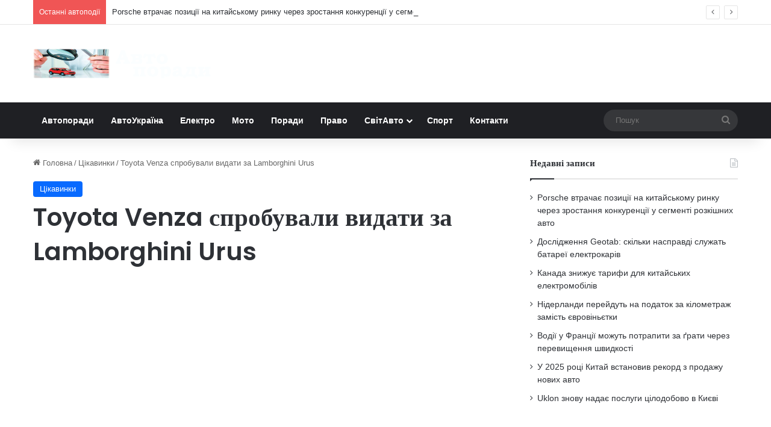

--- FILE ---
content_type: text/html; charset=UTF-8
request_url: https://autoporady.com/toyota-venza-sprobuvaly-vydaty-za-lamborghini-urus/
body_size: 21500
content:
<!DOCTYPE html><html lang="uk" class="" data-skin="light"><head><meta charset="UTF-8" />
 <script src="https://www.googletagmanager.com/gtag/js?id=G-DP3LXFS5Q6" defer data-deferred="1"></script> <script src="[data-uri]" defer></script> <link rel="profile" href="https://gmpg.org/xfn/11" /><meta name='robots' content='index, follow, max-image-preview:large, max-snippet:-1, max-video-preview:-1' /><title>Toyota Venza спробували видати за Lamborghini Urus - Автопоради - твій гід у світі авто</title><link rel="canonical" href="https://autoporady.com/toyota-venza-sprobuvaly-vydaty-za-lamborghini-urus/" /><meta property="og:locale" content="uk_UA" /><meta property="og:type" content="article" /><meta property="og:title" content="Toyota Venza спробували видати за Lamborghini Urus - Автопоради - твій гід у світі авто" /><meta property="og:description" content="Вартість обважування поки невідома, але зате деталі можна буде купити окремо Команда ательє Albermo з Японії розробила боді-кіт для Toyota Venza під назвою XH42. За задумом, після апгрейда кросовер повинен був походити на Lamborghini Urus, але вийшло не надто. Найвдаліше виглядає передок: агресивний бампер і оптика з «пращурами» дійсно нагадують стиль італійського автомобіля. Однак задня &hellip;" /><meta property="og:url" content="https://autoporady.com/toyota-venza-sprobuvaly-vydaty-za-lamborghini-urus/" /><meta property="og:site_name" content="Автопоради - твій гід у світі авто" /><meta property="article:publisher" content="https://www.facebook.com/autoporady/" /><meta property="article:published_time" content="2021-07-11T20:30:31+00:00" /><meta property="og:image" content="https://autoporady.com/wp-content/uploads/2021/07/etu-toyota-venza-popytalis-vydat-za-lamborghini-urus-65ffb4e.jpg" /><meta property="og:image:width" content="800" /><meta property="og:image:height" content="450" /><meta property="og:image:type" content="image/jpeg" /><meta name="author" content="Андрій Загородній" /><meta name="twitter:card" content="summary_large_image" /><meta name="twitter:label1" content="Написано" /><meta name="twitter:data1" content="Андрій Загородній" /> <script type="application/ld+json" class="yoast-schema-graph">{"@context":"https://schema.org","@graph":[{"@type":"Article","@id":"https://autoporady.com/toyota-venza-sprobuvaly-vydaty-za-lamborghini-urus/#article","isPartOf":{"@id":"https://autoporady.com/toyota-venza-sprobuvaly-vydaty-za-lamborghini-urus/"},"author":{"name":"Андрій Загородній","@id":"https://autoporady.com/#/schema/person/51cfe4da814d0b71f98957f525653a10"},"headline":"Toyota Venza спробували видати за Lamborghini Urus","datePublished":"2021-07-11T20:30:31+00:00","mainEntityOfPage":{"@id":"https://autoporady.com/toyota-venza-sprobuvaly-vydaty-za-lamborghini-urus/"},"wordCount":210,"commentCount":0,"publisher":{"@id":"https://autoporady.com/#organization"},"image":{"@id":"https://autoporady.com/toyota-venza-sprobuvaly-vydaty-za-lamborghini-urus/#primaryimage"},"thumbnailUrl":"https://autoporady.com/wp-content/uploads/2021/07/etu-toyota-venza-popytalis-vydat-za-lamborghini-urus-65ffb4e.jpg","articleSection":["Цікавинки"],"inLanguage":"uk","potentialAction":[{"@type":"CommentAction","name":"Comment","target":["https://autoporady.com/toyota-venza-sprobuvaly-vydaty-za-lamborghini-urus/#respond"]}]},{"@type":"WebPage","@id":"https://autoporady.com/toyota-venza-sprobuvaly-vydaty-za-lamborghini-urus/","url":"https://autoporady.com/toyota-venza-sprobuvaly-vydaty-za-lamborghini-urus/","name":"Toyota Venza спробували видати за Lamborghini Urus - Автопоради - твій гід у світі авто","isPartOf":{"@id":"https://autoporady.com/#website"},"primaryImageOfPage":{"@id":"https://autoporady.com/toyota-venza-sprobuvaly-vydaty-za-lamborghini-urus/#primaryimage"},"image":{"@id":"https://autoporady.com/toyota-venza-sprobuvaly-vydaty-za-lamborghini-urus/#primaryimage"},"thumbnailUrl":"https://autoporady.com/wp-content/uploads/2021/07/etu-toyota-venza-popytalis-vydat-za-lamborghini-urus-65ffb4e.jpg","datePublished":"2021-07-11T20:30:31+00:00","breadcrumb":{"@id":"https://autoporady.com/toyota-venza-sprobuvaly-vydaty-za-lamborghini-urus/#breadcrumb"},"inLanguage":"uk","potentialAction":[{"@type":"ReadAction","target":["https://autoporady.com/toyota-venza-sprobuvaly-vydaty-za-lamborghini-urus/"]}]},{"@type":"ImageObject","inLanguage":"uk","@id":"https://autoporady.com/toyota-venza-sprobuvaly-vydaty-za-lamborghini-urus/#primaryimage","url":"https://autoporady.com/wp-content/uploads/2021/07/etu-toyota-venza-popytalis-vydat-za-lamborghini-urus-65ffb4e.jpg","contentUrl":"https://autoporady.com/wp-content/uploads/2021/07/etu-toyota-venza-popytalis-vydat-za-lamborghini-urus-65ffb4e.jpg","width":800,"height":450},{"@type":"BreadcrumbList","@id":"https://autoporady.com/toyota-venza-sprobuvaly-vydaty-za-lamborghini-urus/#breadcrumb","itemListElement":[{"@type":"ListItem","position":1,"name":"Головна Сторінка","item":"https://autoporady.com/"},{"@type":"ListItem","position":2,"name":"Toyota Venza спробували видати за Lamborghini Urus"}]},{"@type":"WebSite","@id":"https://autoporady.com/#website","url":"https://autoporady.com/","name":"Автопоради - твій гід у світі авто","description":"Електрокари, поради по ремонту, право та огляд автомобілів","publisher":{"@id":"https://autoporady.com/#organization"},"potentialAction":[{"@type":"SearchAction","target":{"@type":"EntryPoint","urlTemplate":"https://autoporady.com/?s={search_term_string}"},"query-input":{"@type":"PropertyValueSpecification","valueRequired":true,"valueName":"search_term_string"}}],"inLanguage":"uk"},{"@type":"Organization","@id":"https://autoporady.com/#organization","name":"Автопоради - твій гід у світі авто","url":"https://autoporady.com/","logo":{"@type":"ImageObject","inLanguage":"uk","@id":"https://autoporady.com/#/schema/logo/image/","url":"https://autoporady.com/wp-content/uploads/2020/09/logo.png","contentUrl":"https://autoporady.com/wp-content/uploads/2020/09/logo.png","width":180,"height":90,"caption":"Автопоради - твій гід у світі авто"},"image":{"@id":"https://autoporady.com/#/schema/logo/image/"},"sameAs":["https://www.facebook.com/autoporady/"]},{"@type":"Person","@id":"https://autoporady.com/#/schema/person/51cfe4da814d0b71f98957f525653a10","name":"Андрій Загородній","image":{"@type":"ImageObject","inLanguage":"uk","@id":"https://autoporady.com/#/schema/person/image/","url":"https://secure.gravatar.com/avatar/3b8b3405193ec0d1e06c7b02b904a6eae6ecf3534b23cd8946ee8406b539c5b1?s=96&d=mm&r=g","contentUrl":"https://secure.gravatar.com/avatar/3b8b3405193ec0d1e06c7b02b904a6eae6ecf3534b23cd8946ee8406b539c5b1?s=96&d=mm&r=g","caption":"Андрій Загородній"},"sameAs":["https://autoporady.com"],"url":"https://autoporady.com/author/poradeavto5678k/"}]}</script> <link rel="alternate" type="application/rss+xml" title="Автопоради - твій гід у світі авто &raquo; стрічка" href="https://autoporady.com/feed/" /><link rel="alternate" type="application/rss+xml" title="Автопоради - твій гід у світі авто &raquo; Канал коментарів" href="https://autoporady.com/comments/feed/" /><link rel="alternate" type="application/rss+xml" title="Автопоради - твій гід у світі авто &raquo; Toyota Venza спробували видати за Lamborghini Urus Канал коментарів" href="https://autoporady.com/toyota-venza-sprobuvaly-vydaty-za-lamborghini-urus/feed/" /><style type="text/css">:root{				
			--tie-preset-gradient-1: linear-gradient(135deg, rgba(6, 147, 227, 1) 0%, rgb(155, 81, 224) 100%);
			--tie-preset-gradient-2: linear-gradient(135deg, rgb(122, 220, 180) 0%, rgb(0, 208, 130) 100%);
			--tie-preset-gradient-3: linear-gradient(135deg, rgba(252, 185, 0, 1) 0%, rgba(255, 105, 0, 1) 100%);
			--tie-preset-gradient-4: linear-gradient(135deg, rgba(255, 105, 0, 1) 0%, rgb(207, 46, 46) 100%);
			--tie-preset-gradient-5: linear-gradient(135deg, rgb(238, 238, 238) 0%, rgb(169, 184, 195) 100%);
			--tie-preset-gradient-6: linear-gradient(135deg, rgb(74, 234, 220) 0%, rgb(151, 120, 209) 20%, rgb(207, 42, 186) 40%, rgb(238, 44, 130) 60%, rgb(251, 105, 98) 80%, rgb(254, 248, 76) 100%);
			--tie-preset-gradient-7: linear-gradient(135deg, rgb(255, 206, 236) 0%, rgb(152, 150, 240) 100%);
			--tie-preset-gradient-8: linear-gradient(135deg, rgb(254, 205, 165) 0%, rgb(254, 45, 45) 50%, rgb(107, 0, 62) 100%);
			--tie-preset-gradient-9: linear-gradient(135deg, rgb(255, 203, 112) 0%, rgb(199, 81, 192) 50%, rgb(65, 88, 208) 100%);
			--tie-preset-gradient-10: linear-gradient(135deg, rgb(255, 245, 203) 0%, rgb(182, 227, 212) 50%, rgb(51, 167, 181) 100%);
			--tie-preset-gradient-11: linear-gradient(135deg, rgb(202, 248, 128) 0%, rgb(113, 206, 126) 100%);
			--tie-preset-gradient-12: linear-gradient(135deg, rgb(2, 3, 129) 0%, rgb(40, 116, 252) 100%);
			--tie-preset-gradient-13: linear-gradient(135deg, #4D34FA, #ad34fa);
			--tie-preset-gradient-14: linear-gradient(135deg, #0057FF, #31B5FF);
			--tie-preset-gradient-15: linear-gradient(135deg, #FF007A, #FF81BD);
			--tie-preset-gradient-16: linear-gradient(135deg, #14111E, #4B4462);
			--tie-preset-gradient-17: linear-gradient(135deg, #F32758, #FFC581);

			
					--main-nav-background: #1f2024;
					--main-nav-secondry-background: rgba(0,0,0,0.2);
					--main-nav-primary-color: #0088ff;
					--main-nav-contrast-primary-color: #FFFFFF;
					--main-nav-text-color: #FFFFFF;
					--main-nav-secondry-text-color: rgba(225,255,255,0.5);
					--main-nav-main-border-color: rgba(255,255,255,0.07);
					--main-nav-secondry-border-color: rgba(255,255,255,0.04);
				
			}</style><link rel="alternate" title="oEmbed (JSON)" type="application/json+oembed" href="https://autoporady.com/wp-json/oembed/1.0/embed?url=https%3A%2F%2Fautoporady.com%2Ftoyota-venza-sprobuvaly-vydaty-za-lamborghini-urus%2F" /><link rel="alternate" title="oEmbed (XML)" type="text/xml+oembed" href="https://autoporady.com/wp-json/oembed/1.0/embed?url=https%3A%2F%2Fautoporady.com%2Ftoyota-venza-sprobuvaly-vydaty-za-lamborghini-urus%2F&#038;format=xml" /><meta name="viewport" content="width=device-width, initial-scale=1.0" /><style id='wp-img-auto-sizes-contain-inline-css' type='text/css'>img:is([sizes=auto i],[sizes^="auto," i]){contain-intrinsic-size:3000px 1500px}
/*# sourceURL=wp-img-auto-sizes-contain-inline-css */</style><link data-optimized="2" rel="stylesheet" href="https://autoporady.com/wp-content/litespeed/css/e2160a7a38a3fc1e8a11f4db25672411.css?ver=38ed0" /><style id='wp-emoji-styles-inline-css' type='text/css'>img.wp-smiley, img.emoji {
		display: inline !important;
		border: none !important;
		box-shadow: none !important;
		height: 1em !important;
		width: 1em !important;
		margin: 0 0.07em !important;
		vertical-align: -0.1em !important;
		background: none !important;
		padding: 0 !important;
	}
/*# sourceURL=wp-emoji-styles-inline-css */</style><style id='global-styles-inline-css' type='text/css'>:root{--wp--preset--aspect-ratio--square: 1;--wp--preset--aspect-ratio--4-3: 4/3;--wp--preset--aspect-ratio--3-4: 3/4;--wp--preset--aspect-ratio--3-2: 3/2;--wp--preset--aspect-ratio--2-3: 2/3;--wp--preset--aspect-ratio--16-9: 16/9;--wp--preset--aspect-ratio--9-16: 9/16;--wp--preset--color--black: #000000;--wp--preset--color--cyan-bluish-gray: #abb8c3;--wp--preset--color--white: #ffffff;--wp--preset--color--pale-pink: #f78da7;--wp--preset--color--vivid-red: #cf2e2e;--wp--preset--color--luminous-vivid-orange: #ff6900;--wp--preset--color--luminous-vivid-amber: #fcb900;--wp--preset--color--light-green-cyan: #7bdcb5;--wp--preset--color--vivid-green-cyan: #00d084;--wp--preset--color--pale-cyan-blue: #8ed1fc;--wp--preset--color--vivid-cyan-blue: #0693e3;--wp--preset--color--vivid-purple: #9b51e0;--wp--preset--gradient--vivid-cyan-blue-to-vivid-purple: linear-gradient(135deg,rgb(6,147,227) 0%,rgb(155,81,224) 100%);--wp--preset--gradient--light-green-cyan-to-vivid-green-cyan: linear-gradient(135deg,rgb(122,220,180) 0%,rgb(0,208,130) 100%);--wp--preset--gradient--luminous-vivid-amber-to-luminous-vivid-orange: linear-gradient(135deg,rgb(252,185,0) 0%,rgb(255,105,0) 100%);--wp--preset--gradient--luminous-vivid-orange-to-vivid-red: linear-gradient(135deg,rgb(255,105,0) 0%,rgb(207,46,46) 100%);--wp--preset--gradient--very-light-gray-to-cyan-bluish-gray: linear-gradient(135deg,rgb(238,238,238) 0%,rgb(169,184,195) 100%);--wp--preset--gradient--cool-to-warm-spectrum: linear-gradient(135deg,rgb(74,234,220) 0%,rgb(151,120,209) 20%,rgb(207,42,186) 40%,rgb(238,44,130) 60%,rgb(251,105,98) 80%,rgb(254,248,76) 100%);--wp--preset--gradient--blush-light-purple: linear-gradient(135deg,rgb(255,206,236) 0%,rgb(152,150,240) 100%);--wp--preset--gradient--blush-bordeaux: linear-gradient(135deg,rgb(254,205,165) 0%,rgb(254,45,45) 50%,rgb(107,0,62) 100%);--wp--preset--gradient--luminous-dusk: linear-gradient(135deg,rgb(255,203,112) 0%,rgb(199,81,192) 50%,rgb(65,88,208) 100%);--wp--preset--gradient--pale-ocean: linear-gradient(135deg,rgb(255,245,203) 0%,rgb(182,227,212) 50%,rgb(51,167,181) 100%);--wp--preset--gradient--electric-grass: linear-gradient(135deg,rgb(202,248,128) 0%,rgb(113,206,126) 100%);--wp--preset--gradient--midnight: linear-gradient(135deg,rgb(2,3,129) 0%,rgb(40,116,252) 100%);--wp--preset--font-size--small: 13px;--wp--preset--font-size--medium: 20px;--wp--preset--font-size--large: 36px;--wp--preset--font-size--x-large: 42px;--wp--preset--spacing--20: 0.44rem;--wp--preset--spacing--30: 0.67rem;--wp--preset--spacing--40: 1rem;--wp--preset--spacing--50: 1.5rem;--wp--preset--spacing--60: 2.25rem;--wp--preset--spacing--70: 3.38rem;--wp--preset--spacing--80: 5.06rem;--wp--preset--shadow--natural: 6px 6px 9px rgba(0, 0, 0, 0.2);--wp--preset--shadow--deep: 12px 12px 50px rgba(0, 0, 0, 0.4);--wp--preset--shadow--sharp: 6px 6px 0px rgba(0, 0, 0, 0.2);--wp--preset--shadow--outlined: 6px 6px 0px -3px rgb(255, 255, 255), 6px 6px rgb(0, 0, 0);--wp--preset--shadow--crisp: 6px 6px 0px rgb(0, 0, 0);}:where(.is-layout-flex){gap: 0.5em;}:where(.is-layout-grid){gap: 0.5em;}body .is-layout-flex{display: flex;}.is-layout-flex{flex-wrap: wrap;align-items: center;}.is-layout-flex > :is(*, div){margin: 0;}body .is-layout-grid{display: grid;}.is-layout-grid > :is(*, div){margin: 0;}:where(.wp-block-columns.is-layout-flex){gap: 2em;}:where(.wp-block-columns.is-layout-grid){gap: 2em;}:where(.wp-block-post-template.is-layout-flex){gap: 1.25em;}:where(.wp-block-post-template.is-layout-grid){gap: 1.25em;}.has-black-color{color: var(--wp--preset--color--black) !important;}.has-cyan-bluish-gray-color{color: var(--wp--preset--color--cyan-bluish-gray) !important;}.has-white-color{color: var(--wp--preset--color--white) !important;}.has-pale-pink-color{color: var(--wp--preset--color--pale-pink) !important;}.has-vivid-red-color{color: var(--wp--preset--color--vivid-red) !important;}.has-luminous-vivid-orange-color{color: var(--wp--preset--color--luminous-vivid-orange) !important;}.has-luminous-vivid-amber-color{color: var(--wp--preset--color--luminous-vivid-amber) !important;}.has-light-green-cyan-color{color: var(--wp--preset--color--light-green-cyan) !important;}.has-vivid-green-cyan-color{color: var(--wp--preset--color--vivid-green-cyan) !important;}.has-pale-cyan-blue-color{color: var(--wp--preset--color--pale-cyan-blue) !important;}.has-vivid-cyan-blue-color{color: var(--wp--preset--color--vivid-cyan-blue) !important;}.has-vivid-purple-color{color: var(--wp--preset--color--vivid-purple) !important;}.has-black-background-color{background-color: var(--wp--preset--color--black) !important;}.has-cyan-bluish-gray-background-color{background-color: var(--wp--preset--color--cyan-bluish-gray) !important;}.has-white-background-color{background-color: var(--wp--preset--color--white) !important;}.has-pale-pink-background-color{background-color: var(--wp--preset--color--pale-pink) !important;}.has-vivid-red-background-color{background-color: var(--wp--preset--color--vivid-red) !important;}.has-luminous-vivid-orange-background-color{background-color: var(--wp--preset--color--luminous-vivid-orange) !important;}.has-luminous-vivid-amber-background-color{background-color: var(--wp--preset--color--luminous-vivid-amber) !important;}.has-light-green-cyan-background-color{background-color: var(--wp--preset--color--light-green-cyan) !important;}.has-vivid-green-cyan-background-color{background-color: var(--wp--preset--color--vivid-green-cyan) !important;}.has-pale-cyan-blue-background-color{background-color: var(--wp--preset--color--pale-cyan-blue) !important;}.has-vivid-cyan-blue-background-color{background-color: var(--wp--preset--color--vivid-cyan-blue) !important;}.has-vivid-purple-background-color{background-color: var(--wp--preset--color--vivid-purple) !important;}.has-black-border-color{border-color: var(--wp--preset--color--black) !important;}.has-cyan-bluish-gray-border-color{border-color: var(--wp--preset--color--cyan-bluish-gray) !important;}.has-white-border-color{border-color: var(--wp--preset--color--white) !important;}.has-pale-pink-border-color{border-color: var(--wp--preset--color--pale-pink) !important;}.has-vivid-red-border-color{border-color: var(--wp--preset--color--vivid-red) !important;}.has-luminous-vivid-orange-border-color{border-color: var(--wp--preset--color--luminous-vivid-orange) !important;}.has-luminous-vivid-amber-border-color{border-color: var(--wp--preset--color--luminous-vivid-amber) !important;}.has-light-green-cyan-border-color{border-color: var(--wp--preset--color--light-green-cyan) !important;}.has-vivid-green-cyan-border-color{border-color: var(--wp--preset--color--vivid-green-cyan) !important;}.has-pale-cyan-blue-border-color{border-color: var(--wp--preset--color--pale-cyan-blue) !important;}.has-vivid-cyan-blue-border-color{border-color: var(--wp--preset--color--vivid-cyan-blue) !important;}.has-vivid-purple-border-color{border-color: var(--wp--preset--color--vivid-purple) !important;}.has-vivid-cyan-blue-to-vivid-purple-gradient-background{background: var(--wp--preset--gradient--vivid-cyan-blue-to-vivid-purple) !important;}.has-light-green-cyan-to-vivid-green-cyan-gradient-background{background: var(--wp--preset--gradient--light-green-cyan-to-vivid-green-cyan) !important;}.has-luminous-vivid-amber-to-luminous-vivid-orange-gradient-background{background: var(--wp--preset--gradient--luminous-vivid-amber-to-luminous-vivid-orange) !important;}.has-luminous-vivid-orange-to-vivid-red-gradient-background{background: var(--wp--preset--gradient--luminous-vivid-orange-to-vivid-red) !important;}.has-very-light-gray-to-cyan-bluish-gray-gradient-background{background: var(--wp--preset--gradient--very-light-gray-to-cyan-bluish-gray) !important;}.has-cool-to-warm-spectrum-gradient-background{background: var(--wp--preset--gradient--cool-to-warm-spectrum) !important;}.has-blush-light-purple-gradient-background{background: var(--wp--preset--gradient--blush-light-purple) !important;}.has-blush-bordeaux-gradient-background{background: var(--wp--preset--gradient--blush-bordeaux) !important;}.has-luminous-dusk-gradient-background{background: var(--wp--preset--gradient--luminous-dusk) !important;}.has-pale-ocean-gradient-background{background: var(--wp--preset--gradient--pale-ocean) !important;}.has-electric-grass-gradient-background{background: var(--wp--preset--gradient--electric-grass) !important;}.has-midnight-gradient-background{background: var(--wp--preset--gradient--midnight) !important;}.has-small-font-size{font-size: var(--wp--preset--font-size--small) !important;}.has-medium-font-size{font-size: var(--wp--preset--font-size--medium) !important;}.has-large-font-size{font-size: var(--wp--preset--font-size--large) !important;}.has-x-large-font-size{font-size: var(--wp--preset--font-size--x-large) !important;}
/*# sourceURL=global-styles-inline-css */</style><style id='classic-theme-styles-inline-css' type='text/css'>/*! This file is auto-generated */
.wp-block-button__link{color:#fff;background-color:#32373c;border-radius:9999px;box-shadow:none;text-decoration:none;padding:calc(.667em + 2px) calc(1.333em + 2px);font-size:1.125em}.wp-block-file__button{background:#32373c;color:#fff;text-decoration:none}
/*# sourceURL=/wp-includes/css/classic-themes.min.css */</style><style id='tie-css-print-inline-css' type='text/css'>.wf-active .logo-text,.wf-active h1,.wf-active h2,.wf-active h3,.wf-active h4,.wf-active h5,.wf-active h6,.wf-active .the-subtitle{font-family: 'Poppins';}#header-notification-bar{background: var( --tie-preset-gradient-13 );}#header-notification-bar{--tie-buttons-color: #FFFFFF;--tie-buttons-border-color: #FFFFFF;--tie-buttons-hover-color: #e1e1e1;--tie-buttons-hover-text: #000000;}#header-notification-bar{--tie-buttons-text: #000000;}.tie-cat-38,.tie-cat-item-38 > span{background-color:#e67e22 !important;color:#FFFFFF !important;}.tie-cat-38:after{border-top-color:#e67e22 !important;}.tie-cat-38:hover{background-color:#c86004 !important;}.tie-cat-38:hover:after{border-top-color:#c86004 !important;}.tie-cat-39,.tie-cat-item-39 > span{background-color:#2ecc71 !important;color:#FFFFFF !important;}.tie-cat-39:after{border-top-color:#2ecc71 !important;}.tie-cat-39:hover{background-color:#10ae53 !important;}.tie-cat-39:hover:after{border-top-color:#10ae53 !important;}.tie-cat-40,.tie-cat-item-40 > span{background-color:#9b59b6 !important;color:#FFFFFF !important;}.tie-cat-40:after{border-top-color:#9b59b6 !important;}.tie-cat-40:hover{background-color:#7d3b98 !important;}.tie-cat-40:hover:after{border-top-color:#7d3b98 !important;}.tie-cat-41,.tie-cat-item-41 > span{background-color:#34495e !important;color:#FFFFFF !important;}.tie-cat-41:after{border-top-color:#34495e !important;}.tie-cat-41:hover{background-color:#162b40 !important;}.tie-cat-41:hover:after{border-top-color:#162b40 !important;}.tie-cat-42,.tie-cat-item-42 > span{background-color:#795548 !important;color:#FFFFFF !important;}.tie-cat-42:after{border-top-color:#795548 !important;}.tie-cat-42:hover{background-color:#5b372a !important;}.tie-cat-42:hover:after{border-top-color:#5b372a !important;}.tie-cat-43,.tie-cat-item-43 > span{background-color:#4CAF50 !important;color:#FFFFFF !important;}.tie-cat-43:after{border-top-color:#4CAF50 !important;}.tie-cat-43:hover{background-color:#2e9132 !important;}.tie-cat-43:hover:after{border-top-color:#2e9132 !important;}
/*# sourceURL=tie-css-print-inline-css */</style> <script type="text/javascript" src="https://autoporady.com/wp-includes/js/jquery/jquery.min.js?ver=3.7.1" id="jquery-core-js"></script> <link rel="https://api.w.org/" href="https://autoporady.com/wp-json/" /><link rel="alternate" title="JSON" type="application/json" href="https://autoporady.com/wp-json/wp/v2/posts/26198" /><link rel="EditURI" type="application/rsd+xml" title="RSD" href="https://autoporady.com/xmlrpc.php?rsd" /><meta name="generator" content="WordPress 6.9" /><link rel='shortlink' href='https://autoporady.com/?p=26198' /><meta http-equiv="X-UA-Compatible" content="IE=edge"><script async src="https://pagead2.googlesyndication.com/pagead/js/adsbygoogle.js?client=ca-pub-7902354993906533"
     crossorigin="anonymous"></script> <meta name="google-site-verification" content="sczAIaamZW2dlSsN1T_9Dlw3rnknayxN22oqdescH4g" /><link rel="icon" href="https://autoporady.com/wp-content/uploads/2024/11/cropped-ico-150x150.png" sizes="32x32" /><link rel="icon" href="https://autoporady.com/wp-content/uploads/2024/11/cropped-ico-300x300.png" sizes="192x192" /><link rel="apple-touch-icon" href="https://autoporady.com/wp-content/uploads/2024/11/cropped-ico-300x300.png" /><meta name="msapplication-TileImage" content="https://autoporady.com/wp-content/uploads/2024/11/cropped-ico-300x300.png" /></head><body id="tie-body" class="wp-singular post-template-default single single-post postid-26198 single-format-standard wp-theme-jannah wrapper-has-shadow block-head-1 magazine2 is-thumb-overlay-disabled is-desktop is-header-layout-3 sidebar-right has-sidebar post-layout-1 narrow-title-narrow-media has-mobile-share"><div class="background-overlay"><div id="tie-container" class="site tie-container"><div id="tie-wrapper"><header id="theme-header" class="theme-header header-layout-3 main-nav-dark main-nav-default-dark main-nav-below no-stream-item top-nav-active top-nav-light top-nav-default-light top-nav-above has-shadow has-normal-width-logo mobile-header-default"><nav id="top-nav"  class="has-breaking top-nav header-nav has-breaking-news" aria-label="Secondary Navigation"><div class="container"><div class="topbar-wrapper"><div class="tie-alignleft"><div class="breaking controls-is-active"><span class="breaking-title">
<span class="tie-icon-bolt breaking-icon" aria-hidden="true"></span>
<span class="breaking-title-text">Останні автоподії</span>
</span><ul id="breaking-news-in-header" class="breaking-news" data-type="reveal" data-arrows="true"><li class="news-item">
<a href="https://autoporady.com/porsche-vtrachaye-pozycziyi-na-kytajskomu-rynku-cherez-zrostannya-konkurencziyi-u-segmenti-rozkishnyh-avto/">Porsche втрачає позиції на китайському ринку через зростання конкуренції у сегменті розкішних авто</a></li><li class="news-item">
<a href="https://autoporady.com/doslidzhennya-geotab-skilky-naspravdi-sluzhat-batareyi-elektrokariv/">Дослідження Geotab: скільки насправді служать батареї електрокарів</a></li><li class="news-item">
<a href="https://autoporady.com/kanada-znyzhuye-taryfy-dlya-kytajskyh-elektromobiliv/">Канада знижує тарифи для китайських електромобілів</a></li><li class="news-item">
<a href="https://autoporady.com/niderlandy-perejdut-na-podatok-za-kilometrazh-zamist-yevrovinyetky/">Нідерланди перейдуть на податок за кілометраж замість євровіньєтки</a></li><li class="news-item">
<a href="https://autoporady.com/vodiyi-u-francziyi-mozhut-potrapyty-za-graty-cherez-perevyshhennya-shvydkosti/">Водії у Франції можуть потрапити за ґрати через перевищення швидкості</a></li><li class="news-item">
<a href="https://autoporady.com/u-2025-roczi-kytaj-vstanovyv-rekord-z-prodazhu-novyh-avto/">У 2025 році Китай встановив рекорд з продажу нових авто</a></li><li class="news-item">
<a href="https://autoporady.com/uklon-znovu-nadaye-poslugy-czilodobovo-v-kyyevi/">Uklon знову надає послуги цілодобово в Києві</a></li><li class="news-item">
<a href="https://autoporady.com/weride-dosyagla-1000-robotaksi-vazhlyvyj-etap-u-rozvytku-avtonomnyh-perevezen/">WeRide досягла 1000 роботаксі &#8211; важливий етап у розвитку автономних перевезень</a></li><li class="news-item">
<a href="https://autoporady.com/maks-verstappen-vyprobuvav-v8-supercar/">Макс Верстаппен випробував V8 Supercar</a></li><li class="news-item">
<a href="https://autoporady.com/kytaj-demonstruye-zrostannya-u-vstanovlenni-akumulyatoriv-dlya-elektromobiliv-dosyagnuvshy-769-7-gvtch-u-2025-roczi/">Китай демонструє зростання у встановленні акумуляторів для електромобілів, досягнувши 769.7 ГВтч у 2025 році</a></li></ul></div></div><div class="tie-alignright"></div></div></div></nav><div class="container header-container"><div class="tie-row logo-row"><div class="logo-wrapper"><div class="tie-col-md-4 logo-container clearfix"><div id="logo" class="image-logo" >
<a title="Автопоради - твій гід у світі авто" href="https://autoporady.com/">
<picture class="tie-logo-default tie-logo-picture">
<source class="tie-logo-source-default tie-logo-source" srcset="https://autoporady.com/wp-content/uploads/2020/09/logo.png 2x, https://autoporady.com/wp-content/uploads/2024/11/logo.png 1x">
<img data-lazyloaded="1" src="[data-uri]" class="tie-logo-img-default tie-logo-img" data-src="https://autoporady.com/wp-content/uploads/2024/11/logo.png" alt="Автопоради - твій гід у світі авто" width="300" height="49" style="max-height:49px !important; width: auto;" /><noscript><img class="tie-logo-img-default tie-logo-img" src="https://autoporady.com/wp-content/uploads/2024/11/logo.png" alt="Автопоради - твій гід у світі авто" width="300" height="49" style="max-height:49px !important; width: auto;" /></noscript>
</picture>
</a></div><div id="mobile-header-components-area_2" class="mobile-header-components"><ul class="components"><li class="mobile-component_menu custom-menu-link"><a href="#" id="mobile-menu-icon" class=""><span class="tie-mobile-menu-icon nav-icon is-layout-1"></span><span class="screen-reader-text">Меню</span></a></li></ul></div></div></div></div></div><div class="main-nav-wrapper"><nav id="main-nav" data-skin="search-in-main-nav" class="main-nav header-nav live-search-parent menu-style-default menu-style-solid-bg"  aria-label="Primary Navigation"><div class="container"><div class="main-menu-wrapper"><div id="menu-components-wrap"><div class="main-menu main-menu-wrap"><div id="main-nav-menu" class="main-menu header-menu"><ul id="menu-glavnoe-menyu" class="menu"><li id="menu-item-4888" class="menu-item menu-item-type-post_type menu-item-object-page menu-item-home menu-item-4888"><a href="https://autoporady.com/">Автопоради</a></li><li id="menu-item-4890" class="menu-item menu-item-type-taxonomy menu-item-object-category menu-item-4890"><a href="https://autoporady.com/avtoukraina/">АвтоУкраїна</a></li><li id="menu-item-4892" class="menu-item menu-item-type-taxonomy menu-item-object-category menu-item-4892"><a href="https://autoporady.com/elektro/">Електро</a></li><li id="menu-item-4893" class="menu-item menu-item-type-taxonomy menu-item-object-category menu-item-4893"><a href="https://autoporady.com/moto/">Мото</a></li><li id="menu-item-4895" class="menu-item menu-item-type-taxonomy menu-item-object-category menu-item-4895"><a href="https://autoporady.com/porady/">Поради</a></li><li id="menu-item-4896" class="menu-item menu-item-type-taxonomy menu-item-object-category menu-item-4896"><a href="https://autoporady.com/pravo/">Право</a></li><li id="menu-item-4897" class="menu-item menu-item-type-taxonomy menu-item-object-category menu-item-has-children menu-item-4897"><a href="https://autoporady.com/svitavto/">СвітАвто</a><ul class="sub-menu menu-sub-content"><li id="menu-item-4894" class="menu-item menu-item-type-taxonomy menu-item-object-category menu-item-4894"><a href="https://autoporady.com/ohliad/">Огляд</a></li><li id="menu-item-4889" class="menu-item menu-item-type-taxonomy menu-item-object-category menu-item-4889"><a href="https://autoporady.com/mitsubishi/">Mitsubishi</a></li><li id="menu-item-4900" class="menu-item menu-item-type-taxonomy menu-item-object-category menu-item-4900"><a href="https://autoporady.com/foto-video/">Фото/відео</a></li><li id="menu-item-4901" class="menu-item menu-item-type-taxonomy menu-item-object-category current-post-ancestor current-menu-parent current-post-parent menu-item-4901"><a href="https://autoporady.com/tsikavynky/">Цікавинки</a></li><li id="menu-item-4899" class="menu-item menu-item-type-taxonomy menu-item-object-category menu-item-4899"><a href="https://autoporady.com/tiuninh/">Тюнінг</a></li></ul></li><li id="menu-item-4898" class="menu-item menu-item-type-taxonomy menu-item-object-category menu-item-4898"><a href="https://autoporady.com/sport/">Спорт</a></li><li id="menu-item-55273" class="menu-item menu-item-type-post_type menu-item-object-page menu-item-55273"><a href="https://autoporady.com/kontakty/">Контакти</a></li></ul></div></div><ul class="components"><li class="search-bar menu-item custom-menu-link" aria-label="Search"><form method="get" id="search" action="https://autoporady.com/">
<input id="search-input" class="is-ajax-search"  inputmode="search" type="text" name="s" title="Пошук" placeholder="Пошук" />
<button id="search-submit" type="submit">
<span class="tie-icon-search tie-search-icon" aria-hidden="true"></span>
<span class="screen-reader-text">Пошук</span>
</button></form></li></ul></div></div></div></nav></div></header><div id="content" class="site-content container"><div id="main-content-row" class="tie-row main-content-row"><div class="main-content tie-col-md-8 tie-col-xs-12" role="main"><article id="the-post" class="container-wrapper post-content tie-standard"><header class="entry-header-outer"><nav id="breadcrumb"><a href="https://autoporady.com/"><span class="tie-icon-home" aria-hidden="true"></span> Головна</a><em class="delimiter">/</em><a href="https://autoporady.com/tsikavynky/">Цікавинки</a><em class="delimiter">/</em><span class="current">Toyota Venza спробували видати за Lamborghini Urus</span></nav><script type="application/ld+json">{"@context":"http:\/\/schema.org","@type":"BreadcrumbList","@id":"#Breadcrumb","itemListElement":[{"@type":"ListItem","position":1,"item":{"name":"\u0413\u043e\u043b\u043e\u0432\u043d\u0430","@id":"https:\/\/autoporady.com\/"}},{"@type":"ListItem","position":2,"item":{"name":"\u0426\u0456\u043a\u0430\u0432\u0438\u043d\u043a\u0438","@id":"https:\/\/autoporady.com\/tsikavynky\/"}}]}</script> <div class="entry-header"><span class="post-cat-wrap"><a class="post-cat tie-cat-90" href="https://autoporady.com/tsikavynky/">Цікавинки</a></span><h1 class="post-title entry-title">
Toyota Venza спробували видати за Lamborghini Urus</h1><div class="stream-item stream-item-after-post-title"><div class="stream-item-size" style=""><script async src="https://pagead2.googlesyndication.com/pagead/js/adsbygoogle.js?client=ca-pub-7902354993906533"
     crossorigin="anonymous"></script> <ins class="adsbygoogle"
style="display:block; text-align:center;"
data-ad-layout="in-article"
data-ad-format="fluid"
data-ad-client="ca-pub-7902354993906533"
data-ad-slot="7626108967"></ins> <script>(adsbygoogle = window.adsbygoogle || []).push({});</script></div></div><div class="single-post-meta post-meta clearfix"><span class="date meta-item tie-icon">11.07.2021</span><div class="tie-alignright"><span class="meta-comment tie-icon meta-item fa-before">0</span><span class="meta-views meta-item "><span class="tie-icon-fire" aria-hidden="true"></span> 176 </span><span class="meta-reading-time meta-item"><span class="tie-icon-bookmark" aria-hidden="true"></span> 1 minute read</span></div></div></div></header><div  class="featured-area"><div class="featured-area-inner"><figure class="single-featured-image"><img data-lazyloaded="1" src="[data-uri]" width="780" height="439" data-src="https://autoporady.com/wp-content/uploads/2021/07/etu-toyota-venza-popytalis-vydat-za-lamborghini-urus-65ffb4e.jpg" class="attachment-jannah-image-post size-jannah-image-post wp-post-image" alt="" data-main-img="1" decoding="async" fetchpriority="high" data-srcset="https://autoporady.com/wp-content/uploads/2021/07/etu-toyota-venza-popytalis-vydat-za-lamborghini-urus-65ffb4e.jpg 800w, https://autoporady.com/wp-content/uploads/2021/07/etu-toyota-venza-popytalis-vydat-za-lamborghini-urus-65ffb4e-300x169.jpg 300w, https://autoporady.com/wp-content/uploads/2021/07/etu-toyota-venza-popytalis-vydat-za-lamborghini-urus-65ffb4e-768x432.jpg 768w" data-sizes="(max-width: 780px) 100vw, 780px" /><noscript><img width="780" height="439" src="https://autoporady.com/wp-content/uploads/2021/07/etu-toyota-venza-popytalis-vydat-za-lamborghini-urus-65ffb4e.jpg" class="attachment-jannah-image-post size-jannah-image-post wp-post-image" alt="" data-main-img="1" decoding="async" fetchpriority="high" srcset="https://autoporady.com/wp-content/uploads/2021/07/etu-toyota-venza-popytalis-vydat-za-lamborghini-urus-65ffb4e.jpg 800w, https://autoporady.com/wp-content/uploads/2021/07/etu-toyota-venza-popytalis-vydat-za-lamborghini-urus-65ffb4e-300x169.jpg 300w, https://autoporady.com/wp-content/uploads/2021/07/etu-toyota-venza-popytalis-vydat-za-lamborghini-urus-65ffb4e-768x432.jpg 768w" sizes="(max-width: 780px) 100vw, 780px" /></noscript></figure></div></div><div class="entry-content entry clearfix"><h2>Вартість обважування поки невідома, але зате деталі можна буде купити окремо</h2><p>Команда ательє Albermo з Японії розробила боді-кіт для Toyota Venza під назвою XH42. За задумом, після апгрейда кросовер повинен був походити на Lamborghini Urus, але вийшло не надто.</p><p>Найвдаліше виглядає передок: агресивний бампер і оптика з «пращурами» дійсно нагадують стиль італійського автомобіля. Однак задня частина &#8211; а саме бампер з дифузором &#8211; далеко від преміального кросовера. Мало того, у джерела натхнення варто випускна система з чотирма патрубками, але японці проігнорували цей момент і встановили аналог від компанії 5ZIGEN з двома насадками.</p><p>В каталозі японського ательє є й інші подібні пропозиції. Наприклад, «Тойоту Пріус» можна стилізувати під «Феррарі», а популярний в Росії і не тільки RAV4 &#8211; під той же Lamborghini Urus. Вартість обважування для «Венза» поки не озвучили, але зате відомо, що деталі можна буде купити окремо.</p><p><em>Для довідки: «Тойота» нещодавно повернула ім&#8217;я Venza на міжнародний ринок. Однак це не нова модель, а варіація на тему Harrier четвертого покоління, призначеного для продажу тільки в Японії. В даний час автомобіль продається в США і доступний він з безальтернативній гібридною силовою установкою. Можливо, експорт розширять і новинку привезуть в тому числі на російський ринок. У всякому разі, в базі Роспатенту недавно з&#8217;явилися зображення кросовера.</em></p></div><div id="post-extra-info"><div class="theiaStickySidebar"><div class="single-post-meta post-meta clearfix"><span class="date meta-item tie-icon">11.07.2021</span><div class="tie-alignright"><span class="meta-comment tie-icon meta-item fa-before">0</span><span class="meta-views meta-item "><span class="tie-icon-fire" aria-hidden="true"></span> 176 </span><span class="meta-reading-time meta-item"><span class="tie-icon-bookmark" aria-hidden="true"></span> 1 minute read</span></div></div></div></div><div class="clearfix"></div> <script id="tie-schema-json" type="application/ld+json">{"@context":"http:\/\/schema.org","@type":"Article","dateCreated":"2021-07-11T23:30:31+03:00","datePublished":"2021-07-11T23:30:31+03:00","dateModified":"2021-07-11T22:10:50+03:00","headline":"Toyota Venza \u0441\u043f\u0440\u043e\u0431\u0443\u0432\u0430\u043b\u0438 \u0432\u0438\u0434\u0430\u0442\u0438 \u0437\u0430 Lamborghini Urus","name":"Toyota Venza \u0441\u043f\u0440\u043e\u0431\u0443\u0432\u0430\u043b\u0438 \u0432\u0438\u0434\u0430\u0442\u0438 \u0437\u0430 Lamborghini Urus","keywords":[],"url":"https:\/\/autoporady.com\/toyota-venza-sprobuvaly-vydaty-za-lamborghini-urus\/","description":"\u0412\u0430\u0440\u0442\u0456\u0441\u0442\u044c \u043e\u0431\u0432\u0430\u0436\u0443\u0432\u0430\u043d\u043d\u044f \u043f\u043e\u043a\u0438 \u043d\u0435\u0432\u0456\u0434\u043e\u043c\u0430, \u0430\u043b\u0435 \u0437\u0430\u0442\u0435 \u0434\u0435\u0442\u0430\u043b\u0456 \u043c\u043e\u0436\u043d\u0430 \u0431\u0443\u0434\u0435 \u043a\u0443\u043f\u0438\u0442\u0438 \u043e\u043a\u0440\u0435\u043c\u043e \u041a\u043e\u043c\u0430\u043d\u0434\u0430 \u0430\u0442\u0435\u043b\u044c\u0454 Albermo \u0437 \u042f\u043f\u043e\u043d\u0456\u0457 \u0440\u043e\u0437\u0440\u043e\u0431\u0438\u043b\u0430 \u0431\u043e\u0434\u0456-\u043a\u0456\u0442 \u0434\u043b\u044f Toyota Venza \u043f\u0456\u0434 \u043d\u0430\u0437\u0432\u043e\u044e XH42. \u0417\u0430 \u0437\u0430\u0434\u0443\u043c\u043e\u043c, \u043f\u0456\u0441\u043b\u044f \u0430\u043f\u0433\u0440\u0435\u0439\u0434\u0430 \u043a\u0440\u043e\u0441\u043e\u0432\u0435\u0440 \u043f\u043e","copyrightYear":"2021","articleSection":"\u0426\u0456\u043a\u0430\u0432\u0438\u043d\u043a\u0438","articleBody":"\u0412\u0430\u0440\u0442\u0456\u0441\u0442\u044c \u043e\u0431\u0432\u0430\u0436\u0443\u0432\u0430\u043d\u043d\u044f \u043f\u043e\u043a\u0438 \u043d\u0435\u0432\u0456\u0434\u043e\u043c\u0430, \u0430\u043b\u0435 \u0437\u0430\u0442\u0435 \u0434\u0435\u0442\u0430\u043b\u0456 \u043c\u043e\u0436\u043d\u0430 \u0431\u0443\u0434\u0435 \u043a\u0443\u043f\u0438\u0442\u0438 \u043e\u043a\u0440\u0435\u043c\u043e\r\n\u041a\u043e\u043c\u0430\u043d\u0434\u0430 \u0430\u0442\u0435\u043b\u044c\u0454 Albermo \u0437 \u042f\u043f\u043e\u043d\u0456\u0457 \u0440\u043e\u0437\u0440\u043e\u0431\u0438\u043b\u0430 \u0431\u043e\u0434\u0456-\u043a\u0456\u0442 \u0434\u043b\u044f Toyota Venza \u043f\u0456\u0434 \u043d\u0430\u0437\u0432\u043e\u044e XH42. \u0417\u0430 \u0437\u0430\u0434\u0443\u043c\u043e\u043c, \u043f\u0456\u0441\u043b\u044f \u0430\u043f\u0433\u0440\u0435\u0439\u0434\u0430 \u043a\u0440\u043e\u0441\u043e\u0432\u0435\u0440 \u043f\u043e\u0432\u0438\u043d\u0435\u043d \u0431\u0443\u0432 \u043f\u043e\u0445\u043e\u0434\u0438\u0442\u0438 \u043d\u0430 Lamborghini Urus, \u0430\u043b\u0435 \u0432\u0438\u0439\u0448\u043b\u043e \u043d\u0435 \u043d\u0430\u0434\u0442\u043e.\r\n\r\n\u041d\u0430\u0439\u0432\u0434\u0430\u043b\u0456\u0448\u0435 \u0432\u0438\u0433\u043b\u044f\u0434\u0430\u0454 \u043f\u0435\u0440\u0435\u0434\u043e\u043a: \u0430\u0433\u0440\u0435\u0441\u0438\u0432\u043d\u0438\u0439 \u0431\u0430\u043c\u043f\u0435\u0440 \u0456 \u043e\u043f\u0442\u0438\u043a\u0430 \u0437 \u00ab\u043f\u0440\u0430\u0449\u0443\u0440\u0430\u043c\u0438\u00bb \u0434\u0456\u0439\u0441\u043d\u043e \u043d\u0430\u0433\u0430\u0434\u0443\u044e\u0442\u044c \u0441\u0442\u0438\u043b\u044c \u0456\u0442\u0430\u043b\u0456\u0439\u0441\u044c\u043a\u043e\u0433\u043e \u0430\u0432\u0442\u043e\u043c\u043e\u0431\u0456\u043b\u044f. \u041e\u0434\u043d\u0430\u043a \u0437\u0430\u0434\u043d\u044f \u0447\u0430\u0441\u0442\u0438\u043d\u0430 - \u0430 \u0441\u0430\u043c\u0435 \u0431\u0430\u043c\u043f\u0435\u0440 \u0437 \u0434\u0438\u0444\u0443\u0437\u043e\u0440\u043e\u043c - \u0434\u0430\u043b\u0435\u043a\u043e \u0432\u0456\u0434 \u043f\u0440\u0435\u043c\u0456\u0430\u043b\u044c\u043d\u043e\u0433\u043e \u043a\u0440\u043e\u0441\u043e\u0432\u0435\u0440\u0430. \u041c\u0430\u043b\u043e \u0442\u043e\u0433\u043e, \u0443 \u0434\u0436\u0435\u0440\u0435\u043b\u0430 \u043d\u0430\u0442\u0445\u043d\u0435\u043d\u043d\u044f \u0432\u0430\u0440\u0442\u043e \u0432\u0438\u043f\u0443\u0441\u043a\u043d\u0430 \u0441\u0438\u0441\u0442\u0435\u043c\u0430 \u0437 \u0447\u043e\u0442\u0438\u0440\u043c\u0430 \u043f\u0430\u0442\u0440\u0443\u0431\u043a\u0430\u043c\u0438, \u0430\u043b\u0435 \u044f\u043f\u043e\u043d\u0446\u0456 \u043f\u0440\u043e\u0456\u0433\u043d\u043e\u0440\u0443\u0432\u0430\u043b\u0438 \u0446\u0435\u0439 \u043c\u043e\u043c\u0435\u043d\u0442 \u0456 \u0432\u0441\u0442\u0430\u043d\u043e\u0432\u0438\u043b\u0438 \u0430\u043d\u0430\u043b\u043e\u0433 \u0432\u0456\u0434 \u043a\u043e\u043c\u043f\u0430\u043d\u0456\u0457 5ZIGEN \u0437 \u0434\u0432\u043e\u043c\u0430 \u043d\u0430\u0441\u0430\u0434\u043a\u0430\u043c\u0438.\r\n\r\n\u0412 \u043a\u0430\u0442\u0430\u043b\u043e\u0437\u0456 \u044f\u043f\u043e\u043d\u0441\u044c\u043a\u043e\u0433\u043e \u0430\u0442\u0435\u043b\u044c\u0454 \u0454 \u0439 \u0456\u043d\u0448\u0456 \u043f\u043e\u0434\u0456\u0431\u043d\u0456 \u043f\u0440\u043e\u043f\u043e\u0437\u0438\u0446\u0456\u0457. \u041d\u0430\u043f\u0440\u0438\u043a\u043b\u0430\u0434, \u00ab\u0422\u043e\u0439\u043e\u0442\u0443 \u041f\u0440\u0456\u0443\u0441\u00bb \u043c\u043e\u0436\u043d\u0430 \u0441\u0442\u0438\u043b\u0456\u0437\u0443\u0432\u0430\u0442\u0438 \u043f\u0456\u0434 \u00ab\u0424\u0435\u0440\u0440\u0430\u0440\u0456\u00bb, \u0430 \u043f\u043e\u043f\u0443\u043b\u044f\u0440\u043d\u0438\u0439 \u0432 \u0420\u043e\u0441\u0456\u0457 \u0456 \u043d\u0435 \u0442\u0456\u043b\u044c\u043a\u0438 RAV4 - \u043f\u0456\u0434 \u0442\u043e\u0439 \u0436\u0435 Lamborghini Urus. \u0412\u0430\u0440\u0442\u0456\u0441\u0442\u044c \u043e\u0431\u0432\u0430\u0436\u0443\u0432\u0430\u043d\u043d\u044f \u0434\u043b\u044f \u00ab\u0412\u0435\u043d\u0437\u0430\u00bb \u043f\u043e\u043a\u0438 \u043d\u0435 \u043e\u0437\u0432\u0443\u0447\u0438\u043b\u0438, \u0430\u043b\u0435 \u0437\u0430\u0442\u0435 \u0432\u0456\u0434\u043e\u043c\u043e, \u0449\u043e \u0434\u0435\u0442\u0430\u043b\u0456 \u043c\u043e\u0436\u043d\u0430 \u0431\u0443\u0434\u0435 \u043a\u0443\u043f\u0438\u0442\u0438 \u043e\u043a\u0440\u0435\u043c\u043e.\r\n\r\n\u0414\u043b\u044f \u0434\u043e\u0432\u0456\u0434\u043a\u0438: \u00ab\u0422\u043e\u0439\u043e\u0442\u0430\u00bb \u043d\u0435\u0449\u043e\u0434\u0430\u0432\u043d\u043e \u043f\u043e\u0432\u0435\u0440\u043d\u0443\u043b\u0430 \u0456\u043c'\u044f Venza \u043d\u0430 \u043c\u0456\u0436\u043d\u0430\u0440\u043e\u0434\u043d\u0438\u0439 \u0440\u0438\u043d\u043e\u043a. \u041e\u0434\u043d\u0430\u043a \u0446\u0435 \u043d\u0435 \u043d\u043e\u0432\u0430 \u043c\u043e\u0434\u0435\u043b\u044c, \u0430 \u0432\u0430\u0440\u0456\u0430\u0446\u0456\u044f \u043d\u0430 \u0442\u0435\u043c\u0443 Harrier \u0447\u0435\u0442\u0432\u0435\u0440\u0442\u043e\u0433\u043e \u043f\u043e\u043a\u043e\u043b\u0456\u043d\u043d\u044f, \u043f\u0440\u0438\u0437\u043d\u0430\u0447\u0435\u043d\u043e\u0433\u043e \u0434\u043b\u044f \u043f\u0440\u043e\u0434\u0430\u0436\u0443 \u0442\u0456\u043b\u044c\u043a\u0438 \u0432 \u042f\u043f\u043e\u043d\u0456\u0457. \u0412 \u0434\u0430\u043d\u0438\u0439 \u0447\u0430\u0441 \u0430\u0432\u0442\u043e\u043c\u043e\u0431\u0456\u043b\u044c \u043f\u0440\u043e\u0434\u0430\u0454\u0442\u044c\u0441\u044f \u0432 \u0421\u0428\u0410 \u0456 \u0434\u043e\u0441\u0442\u0443\u043f\u043d\u0438\u0439 \u0432\u0456\u043d \u0437 \u0431\u0435\u0437\u0430\u043b\u044c\u0442\u0435\u0440\u043d\u0430\u0442\u0438\u0432\u043d\u0456\u0439 \u0433\u0456\u0431\u0440\u0438\u0434\u043d\u043e\u044e \u0441\u0438\u043b\u043e\u0432\u043e\u044e \u0443\u0441\u0442\u0430\u043d\u043e\u0432\u043a\u043e\u044e. \u041c\u043e\u0436\u043b\u0438\u0432\u043e, \u0435\u043a\u0441\u043f\u043e\u0440\u0442 \u0440\u043e\u0437\u0448\u0438\u0440\u044f\u0442\u044c \u0456 \u043d\u043e\u0432\u0438\u043d\u043a\u0443 \u043f\u0440\u0438\u0432\u0435\u0437\u0443\u0442\u044c \u0432 \u0442\u043e\u043c\u0443 \u0447\u0438\u0441\u043b\u0456 \u043d\u0430 \u0440\u043e\u0441\u0456\u0439\u0441\u044c\u043a\u0438\u0439 \u0440\u0438\u043d\u043e\u043a. \u0423 \u0432\u0441\u044f\u043a\u043e\u043c\u0443 \u0440\u0430\u0437\u0456, \u0432 \u0431\u0430\u0437\u0456 \u0420\u043e\u0441\u043f\u0430\u0442\u0435\u043d\u0442\u0443 \u043d\u0435\u0434\u0430\u0432\u043d\u043e \u0437'\u044f\u0432\u0438\u043b\u0438\u0441\u044f \u0437\u043e\u0431\u0440\u0430\u0436\u0435\u043d\u043d\u044f \u043a\u0440\u043e\u0441\u043e\u0432\u0435\u0440\u0430.","publisher":{"@id":"#Publisher","@type":"Organization","name":"\u0410\u0432\u0442\u043e\u043f\u043e\u0440\u0430\u0434\u0438 - \u0442\u0432\u0456\u0439 \u0433\u0456\u0434 \u0443 \u0441\u0432\u0456\u0442\u0456 \u0430\u0432\u0442\u043e","logo":{"@type":"ImageObject","url":"https:\/\/autoporady.com\/wp-content\/uploads\/2020\/09\/logo.png"}},"sourceOrganization":{"@id":"#Publisher"},"copyrightHolder":{"@id":"#Publisher"},"mainEntityOfPage":{"@type":"WebPage","@id":"https:\/\/autoporady.com\/toyota-venza-sprobuvaly-vydaty-za-lamborghini-urus\/","breadcrumb":{"@id":"#Breadcrumb"}},"author":{"@type":"Person","name":"\u0410\u043d\u0434\u0440\u0456\u0439 \u0417\u0430\u0433\u043e\u0440\u043e\u0434\u043d\u0456\u0439","url":"https:\/\/autoporady.com\/author\/poradeavto5678k\/"},"image":{"@type":"ImageObject","url":"https:\/\/autoporady.com\/wp-content\/uploads\/2021\/07\/etu-toyota-venza-popytalis-vydat-za-lamborghini-urus-65ffb4e.jpg","width":1200,"height":450}}</script> <div id="share-buttons-bottom" class="share-buttons share-buttons-bottom"><div class="share-links ">
<a href="https://www.facebook.com/sharer.php?u=https://autoporady.com/toyota-venza-sprobuvaly-vydaty-za-lamborghini-urus/" rel="external noopener nofollow" title="Facebook" target="_blank" class="facebook-share-btn  large-share-button" data-raw="https://www.facebook.com/sharer.php?u={post_link}">
<span class="share-btn-icon tie-icon-facebook"></span> <span class="social-text">Facebook</span>
</a>
<a href="https://twitter.com/intent/tweet?text=Toyota%20Venza%20%D1%81%D0%BF%D1%80%D0%BE%D0%B1%D1%83%D0%B2%D0%B0%D0%BB%D0%B8%20%D0%B2%D0%B8%D0%B4%D0%B0%D1%82%D0%B8%20%D0%B7%D0%B0%20Lamborghini%20Urus&#038;url=https://autoporady.com/toyota-venza-sprobuvaly-vydaty-za-lamborghini-urus/" rel="external noopener nofollow" title="X" target="_blank" class="twitter-share-btn  large-share-button" data-raw="https://twitter.com/intent/tweet?text={post_title}&amp;url={post_link}">
<span class="share-btn-icon tie-icon-twitter"></span> <span class="social-text">X</span>
</a>
<a href="https://www.linkedin.com/shareArticle?mini=true&#038;url=https://autoporady.com/toyota-venza-sprobuvaly-vydaty-za-lamborghini-urus/&#038;title=Toyota%20Venza%20%D1%81%D0%BF%D1%80%D0%BE%D0%B1%D1%83%D0%B2%D0%B0%D0%BB%D0%B8%20%D0%B2%D0%B8%D0%B4%D0%B0%D1%82%D0%B8%20%D0%B7%D0%B0%20Lamborghini%20Urus" rel="external noopener nofollow" title="LinkedIn" target="_blank" class="linkedin-share-btn " data-raw="https://www.linkedin.com/shareArticle?mini=true&amp;url={post_full_link}&amp;title={post_title}">
<span class="share-btn-icon tie-icon-linkedin"></span> <span class="screen-reader-text">LinkedIn</span>
</a>
<a href="https://www.tumblr.com/share/link?url=https://autoporady.com/toyota-venza-sprobuvaly-vydaty-za-lamborghini-urus/&#038;name=Toyota%20Venza%20%D1%81%D0%BF%D1%80%D0%BE%D0%B1%D1%83%D0%B2%D0%B0%D0%BB%D0%B8%20%D0%B2%D0%B8%D0%B4%D0%B0%D1%82%D0%B8%20%D0%B7%D0%B0%20Lamborghini%20Urus" rel="external noopener nofollow" title="Tumblr" target="_blank" class="tumblr-share-btn " data-raw="https://www.tumblr.com/share/link?url={post_link}&amp;name={post_title}">
<span class="share-btn-icon tie-icon-tumblr"></span> <span class="screen-reader-text">Tumblr</span>
</a>
<a href="https://pinterest.com/pin/create/button/?url=https://autoporady.com/toyota-venza-sprobuvaly-vydaty-za-lamborghini-urus/&#038;description=Toyota%20Venza%20%D1%81%D0%BF%D1%80%D0%BE%D0%B1%D1%83%D0%B2%D0%B0%D0%BB%D0%B8%20%D0%B2%D0%B8%D0%B4%D0%B0%D1%82%D0%B8%20%D0%B7%D0%B0%20Lamborghini%20Urus&#038;media=https://autoporady.com/wp-content/uploads/2021/07/etu-toyota-venza-popytalis-vydat-za-lamborghini-urus-65ffb4e.jpg" rel="external noopener nofollow" title="Pinterest" target="_blank" class="pinterest-share-btn " data-raw="https://pinterest.com/pin/create/button/?url={post_link}&amp;description={post_title}&amp;media={post_img}">
<span class="share-btn-icon tie-icon-pinterest"></span> <span class="screen-reader-text">Pinterest</span>
</a>
<a href="https://reddit.com/submit?url=https://autoporady.com/toyota-venza-sprobuvaly-vydaty-za-lamborghini-urus/&#038;title=Toyota%20Venza%20%D1%81%D0%BF%D1%80%D0%BE%D0%B1%D1%83%D0%B2%D0%B0%D0%BB%D0%B8%20%D0%B2%D0%B8%D0%B4%D0%B0%D1%82%D0%B8%20%D0%B7%D0%B0%20Lamborghini%20Urus" rel="external noopener nofollow" title="Reddit" target="_blank" class="reddit-share-btn " data-raw="https://reddit.com/submit?url={post_link}&amp;title={post_title}">
<span class="share-btn-icon tie-icon-reddit"></span> <span class="screen-reader-text">Reddit</span>
</a>
<a href="https://vk.com/share.php?url=https://autoporady.com/toyota-venza-sprobuvaly-vydaty-za-lamborghini-urus/" rel="external noopener nofollow" title="VKontakte" target="_blank" class="vk-share-btn " data-raw="https://vk.com/share.php?url={post_link}">
<span class="share-btn-icon tie-icon-vk"></span> <span class="screen-reader-text">VKontakte</span>
</a>
<a href="mailto:?subject=Toyota%20Venza%20%D1%81%D0%BF%D1%80%D0%BE%D0%B1%D1%83%D0%B2%D0%B0%D0%BB%D0%B8%20%D0%B2%D0%B8%D0%B4%D0%B0%D1%82%D0%B8%20%D0%B7%D0%B0%20Lamborghini%20Urus&#038;body=https://autoporady.com/toyota-venza-sprobuvaly-vydaty-za-lamborghini-urus/" rel="external noopener nofollow" title="Share via Email" target="_blank" class="email-share-btn " data-raw="mailto:?subject={post_title}&amp;body={post_link}">
<span class="share-btn-icon tie-icon-envelope"></span> <span class="screen-reader-text">Share via Email</span>
</a>
<a href="#" rel="external noopener nofollow" title="Print" target="_blank" class="print-share-btn " data-raw="#">
<span class="share-btn-icon tie-icon-print"></span> <span class="screen-reader-text">Print</span>
</a></div></div></article><div class="post-components"><div id="related-posts" class="container-wrapper has-extra-post"><div class="mag-box-title the-global-title"><h3>Related Articles</h3></div><div class="related-posts-list"><div class="related-item tie-standard">
<a aria-label="За використання кондиціонера водіїв почали штрафувати" href="https://autoporady.com/za-vykorystannya-kondyczionera-vodiyiv-pochaly-shtrafuvaty/" class="post-thumb"><img data-lazyloaded="1" src="[data-uri]" width="350" height="220" data-src="https://autoporady.com/wp-content/uploads/2024/07/image-2024-07-08t100741.751.webp" class="attachment-jannah-image-large size-jannah-image-large wp-post-image" alt="" decoding="async" data-srcset="https://autoporady.com/wp-content/uploads/2024/07/image-2024-07-08t100741.751.webp 1320w, https://autoporady.com/wp-content/uploads/2024/07/image-2024-07-08t100741.751-300x189.webp 300w, https://autoporady.com/wp-content/uploads/2024/07/image-2024-07-08t100741.751-1024x644.webp 1024w, https://autoporady.com/wp-content/uploads/2024/07/image-2024-07-08t100741.751-768x483.webp 768w" data-sizes="(max-width: 350px) 100vw, 350px" /><noscript><img width="350" height="220" src="https://autoporady.com/wp-content/uploads/2024/07/image-2024-07-08t100741.751.webp" class="attachment-jannah-image-large size-jannah-image-large wp-post-image" alt="" decoding="async" srcset="https://autoporady.com/wp-content/uploads/2024/07/image-2024-07-08t100741.751.webp 1320w, https://autoporady.com/wp-content/uploads/2024/07/image-2024-07-08t100741.751-300x189.webp 300w, https://autoporady.com/wp-content/uploads/2024/07/image-2024-07-08t100741.751-1024x644.webp 1024w, https://autoporady.com/wp-content/uploads/2024/07/image-2024-07-08t100741.751-768x483.webp 768w" sizes="(max-width: 350px) 100vw, 350px" /></noscript></a><h3 class="post-title"><a href="https://autoporady.com/za-vykorystannya-kondyczionera-vodiyiv-pochaly-shtrafuvaty/">За використання кондиціонера водіїв почали штрафувати</a></h3><div class="post-meta clearfix"><span class="date meta-item tie-icon">08.07.2024</span></div></div><div class="related-item tie-standard">
<a aria-label="Як автогіганти відреагували на згортання автомобільного проекту Apple" href="https://autoporady.com/yak-avtogiganty-vidreaguvaly-na-zgortannya-avtomobilnogo-proektu-apple/" class="post-thumb"><img data-lazyloaded="1" src="[data-uri]" width="390" height="220" data-src="https://autoporady.com/wp-content/uploads/2024/02/image-30.jpg" class="attachment-jannah-image-large size-jannah-image-large wp-post-image" alt="" decoding="async" data-srcset="https://autoporady.com/wp-content/uploads/2024/02/image-30.jpg 720w, https://autoporady.com/wp-content/uploads/2024/02/image-30-300x169.jpg 300w" data-sizes="(max-width: 390px) 100vw, 390px" /><noscript><img width="390" height="220" src="https://autoporady.com/wp-content/uploads/2024/02/image-30.jpg" class="attachment-jannah-image-large size-jannah-image-large wp-post-image" alt="" decoding="async" srcset="https://autoporady.com/wp-content/uploads/2024/02/image-30.jpg 720w, https://autoporady.com/wp-content/uploads/2024/02/image-30-300x169.jpg 300w" sizes="(max-width: 390px) 100vw, 390px" /></noscript></a><h3 class="post-title"><a href="https://autoporady.com/yak-avtogiganty-vidreaguvaly-na-zgortannya-avtomobilnogo-proektu-apple/">Як автогіганти відреагували на згортання автомобільного проекту Apple</a></h3><div class="post-meta clearfix"><span class="date meta-item tie-icon">29.02.2024</span></div></div><div class="related-item tie-standard">
<a aria-label="Huawei презентувала власну доповнену реальність для водіїв" href="https://autoporady.com/huawei-prezentuvala-vlasnu-dopovnenu-realnist-dlya-vodiyiv/" class="post-thumb"><img data-lazyloaded="1" src="[data-uri]" width="390" height="220" data-src="https://autoporady.com/wp-content/uploads/2025/02/image-2025-02-04t104048.846-390x220.webp" class="attachment-jannah-image-large size-jannah-image-large wp-post-image" alt="" decoding="async" data-srcset="https://autoporady.com/wp-content/uploads/2025/02/image-2025-02-04t104048.846-390x220.webp 390w, https://autoporady.com/wp-content/uploads/2025/02/image-2025-02-04t104048.846-300x169.webp 300w, https://autoporady.com/wp-content/uploads/2025/02/image-2025-02-04t104048.846-1024x576.webp 1024w, https://autoporady.com/wp-content/uploads/2025/02/image-2025-02-04t104048.846-768x432.webp 768w, https://autoporady.com/wp-content/uploads/2025/02/image-2025-02-04t104048.846.webp 1320w" data-sizes="(max-width: 390px) 100vw, 390px" /><noscript><img width="390" height="220" src="https://autoporady.com/wp-content/uploads/2025/02/image-2025-02-04t104048.846-390x220.webp" class="attachment-jannah-image-large size-jannah-image-large wp-post-image" alt="" decoding="async" srcset="https://autoporady.com/wp-content/uploads/2025/02/image-2025-02-04t104048.846-390x220.webp 390w, https://autoporady.com/wp-content/uploads/2025/02/image-2025-02-04t104048.846-300x169.webp 300w, https://autoporady.com/wp-content/uploads/2025/02/image-2025-02-04t104048.846-1024x576.webp 1024w, https://autoporady.com/wp-content/uploads/2025/02/image-2025-02-04t104048.846-768x432.webp 768w, https://autoporady.com/wp-content/uploads/2025/02/image-2025-02-04t104048.846.webp 1320w" sizes="(max-width: 390px) 100vw, 390px" /></noscript></a><h3 class="post-title"><a href="https://autoporady.com/huawei-prezentuvala-vlasnu-dopovnenu-realnist-dlya-vodiyiv/">Huawei презентувала власну доповнену реальність для водіїв</a></h3><div class="post-meta clearfix"><span class="date meta-item tie-icon">04.02.2025</span></div></div><div class="related-item tie-standard">
<a aria-label="Названі найпопулярніші кольори автомобілів в 2020 році" href="https://autoporady.com/nazvany-samye-popyliarnye-cveta-avtomobilei-v-2020-gody/" class="post-thumb"><img data-lazyloaded="1" src="[data-uri]" width="390" height="220" data-src="https://autoporady.com/wp-content/uploads/2020/12/nazvany-samye-populjarnye-cveta-avtomobilej-v-2020-godu-6737a81.jpg" class="attachment-jannah-image-large size-jannah-image-large wp-post-image" alt="" decoding="async" data-srcset="https://autoporady.com/wp-content/uploads/2020/12/nazvany-samye-populjarnye-cveta-avtomobilej-v-2020-godu-6737a81.jpg 800w, https://autoporady.com/wp-content/uploads/2020/12/nazvany-samye-populjarnye-cveta-avtomobilej-v-2020-godu-6737a81-300x169.jpg 300w, https://autoporady.com/wp-content/uploads/2020/12/nazvany-samye-populjarnye-cveta-avtomobilej-v-2020-godu-6737a81-768x432.jpg 768w" data-sizes="(max-width: 390px) 100vw, 390px" /><noscript><img width="390" height="220" src="https://autoporady.com/wp-content/uploads/2020/12/nazvany-samye-populjarnye-cveta-avtomobilej-v-2020-godu-6737a81.jpg" class="attachment-jannah-image-large size-jannah-image-large wp-post-image" alt="" decoding="async" srcset="https://autoporady.com/wp-content/uploads/2020/12/nazvany-samye-populjarnye-cveta-avtomobilej-v-2020-godu-6737a81.jpg 800w, https://autoporady.com/wp-content/uploads/2020/12/nazvany-samye-populjarnye-cveta-avtomobilej-v-2020-godu-6737a81-300x169.jpg 300w, https://autoporady.com/wp-content/uploads/2020/12/nazvany-samye-populjarnye-cveta-avtomobilej-v-2020-godu-6737a81-768x432.jpg 768w" sizes="(max-width: 390px) 100vw, 390px" /></noscript></a><h3 class="post-title"><a href="https://autoporady.com/nazvany-samye-popyliarnye-cveta-avtomobilei-v-2020-gody/">Названі найпопулярніші кольори автомобілів в 2020 році</a></h3><div class="post-meta clearfix"><span class="date meta-item tie-icon">27.12.2020</span></div></div></div></div><div id="comments" class="comments-area"><div id="add-comment-block" class="container-wrapper"><div id="respond" class="comment-respond"><h3 id="reply-title" class="comment-reply-title the-global-title">Залишити відповідь <small><a rel="nofollow" id="cancel-comment-reply-link" href="/toyota-venza-sprobuvaly-vydaty-za-lamborghini-urus/#respond" style="display:none;">Скасувати коментар</a></small></h3><form action="https://autoporady.com/wp-comments-post.php" method="post" id="commentform" class="comment-form"><p class="comment-notes"><span id="email-notes">Ваша e-mail адреса не оприлюднюватиметься.</span> <span class="required-field-message">Обов’язкові поля позначені <span class="required">*</span></span></p><p class="comment-form-comment"><label for="comment">Коментар <span class="required">*</span></label><textarea id="comment" name="comment" cols="45" rows="8" maxlength="65525" required></textarea></p><p class="comment-form-author"><label for="author">Ім'я <span class="required">*</span></label> <input id="author" name="author" type="text" value="" size="30" maxlength="245" autocomplete="name" required /></p><p class="comment-form-email"><label for="email">Email <span class="required">*</span></label> <input id="email" name="email" type="email" value="" size="30" maxlength="100" aria-describedby="email-notes" autocomplete="email" required /></p><p class="comment-form-url"><label for="url">Сайт</label> <input id="url" name="url" type="url" value="" size="30" maxlength="200" autocomplete="url" /></p><p class="comment-form-cookies-consent"><input id="wp-comment-cookies-consent" name="wp-comment-cookies-consent" type="checkbox" value="yes" /> <label for="wp-comment-cookies-consent">Зберегти моє ім'я, e-mail, та адресу сайту в цьому браузері для моїх подальших коментарів.</label></p><p class="form-submit"><input name="submit" type="submit" id="submit" class="submit" value="Опублікувати коментар" /> <input type='hidden' name='comment_post_ID' value='26198' id='comment_post_ID' />
<input type='hidden' name='comment_parent' id='comment_parent' value='0' /></p><p style="display: none;"><input type="hidden" id="akismet_comment_nonce" name="akismet_comment_nonce" value="d7387e3dab" /></p><p style="display: none !important;" class="akismet-fields-container" data-prefix="ak_"><label>&#916;<textarea name="ak_hp_textarea" cols="45" rows="8" maxlength="100"></textarea></label><input type="hidden" id="ak_js_1" name="ak_js" value="192"/></p></form></div></div></div></div></div><aside class="sidebar tie-col-md-4 tie-col-xs-12 normal-side is-sticky" aria-label="Primary Sidebar"><div class="theiaStickySidebar"><div id="recent-posts-3" class="container-wrapper widget widget_recent_entries"><div class="widget-title the-global-title"><div class="the-subtitle">Недавні записи<span class="widget-title-icon tie-icon"></span></div></div><ul><li>
<a href="https://autoporady.com/porsche-vtrachaye-pozycziyi-na-kytajskomu-rynku-cherez-zrostannya-konkurencziyi-u-segmenti-rozkishnyh-avto/">Porsche втрачає позиції на китайському ринку через зростання конкуренції у сегменті розкішних авто</a></li><li>
<a href="https://autoporady.com/doslidzhennya-geotab-skilky-naspravdi-sluzhat-batareyi-elektrokariv/">Дослідження Geotab: скільки насправді служать батареї електрокарів</a></li><li>
<a href="https://autoporady.com/kanada-znyzhuye-taryfy-dlya-kytajskyh-elektromobiliv/">Канада знижує тарифи для китайських електромобілів</a></li><li>
<a href="https://autoporady.com/niderlandy-perejdut-na-podatok-za-kilometrazh-zamist-yevrovinyetky/">Нідерланди перейдуть на податок за кілометраж замість євровіньєтки</a></li><li>
<a href="https://autoporady.com/vodiyi-u-francziyi-mozhut-potrapyty-za-graty-cherez-perevyshhennya-shvydkosti/">Водії у Франції можуть потрапити за ґрати через перевищення швидкості</a></li><li>
<a href="https://autoporady.com/u-2025-roczi-kytaj-vstanovyv-rekord-z-prodazhu-novyh-avto/">У 2025 році Китай встановив рекорд з продажу нових авто</a></li><li>
<a href="https://autoporady.com/uklon-znovu-nadaye-poslugy-czilodobovo-v-kyyevi/">Uklon знову надає послуги цілодобово в Києві</a></li></ul><div class="clearfix"></div></div><div id="custom_html-3" class="widget_text container-wrapper widget widget_custom_html"><div class="textwidget custom-html-widget"><script async src="https://pagead2.googlesyndication.com/pagead/js/adsbygoogle.js?client=ca-pub-7902354993906533"
     crossorigin="anonymous"></script> 
<ins class="adsbygoogle"
style="display:block"
data-ad-client="ca-pub-7902354993906533"
data-ad-slot="3028388406"
data-ad-format="auto"
data-full-width-responsive="true"></ins> <script>(adsbygoogle = window.adsbygoogle || []).push({});</script></div><div class="clearfix"></div></div></div></aside></div></div><footer id="footer" class="site-footer dark-skin dark-widgetized-area"><div id="footer-widgets-container"><div class="container"></div></div><div id="site-info" class="site-info site-info-layout-2"><div class="container"><div class="tie-row"><div class="tie-col-md-12"><div class="copyright-text copyright-text-first">Автопоради - твій гід у світі авто - при копіюванні матеріалів посилання на портал, відкрите для пошукових систем - обов'язкове</div><ul class="social-icons"></ul></div></div></div></div></footer><div id="share-buttons-mobile" class="share-buttons share-buttons-mobile"><div class="share-links  icons-only">
<a href="https://www.facebook.com/sharer.php?u=https://autoporady.com/toyota-venza-sprobuvaly-vydaty-za-lamborghini-urus/" rel="external noopener nofollow" title="Facebook" target="_blank" class="facebook-share-btn " data-raw="https://www.facebook.com/sharer.php?u={post_link}">
<span class="share-btn-icon tie-icon-facebook"></span> <span class="screen-reader-text">Facebook</span>
</a>
<a href="https://twitter.com/intent/tweet?text=Toyota%20Venza%20%D1%81%D0%BF%D1%80%D0%BE%D0%B1%D1%83%D0%B2%D0%B0%D0%BB%D0%B8%20%D0%B2%D0%B8%D0%B4%D0%B0%D1%82%D0%B8%20%D0%B7%D0%B0%20Lamborghini%20Urus&#038;url=https://autoporady.com/toyota-venza-sprobuvaly-vydaty-za-lamborghini-urus/" rel="external noopener nofollow" title="X" target="_blank" class="twitter-share-btn " data-raw="https://twitter.com/intent/tweet?text={post_title}&amp;url={post_link}">
<span class="share-btn-icon tie-icon-twitter"></span> <span class="screen-reader-text">X</span>
</a>
<a href="https://api.whatsapp.com/send?text=Toyota%20Venza%20%D1%81%D0%BF%D1%80%D0%BE%D0%B1%D1%83%D0%B2%D0%B0%D0%BB%D0%B8%20%D0%B2%D0%B8%D0%B4%D0%B0%D1%82%D0%B8%20%D0%B7%D0%B0%20Lamborghini%20Urus%20https://autoporady.com/toyota-venza-sprobuvaly-vydaty-za-lamborghini-urus/" rel="external noopener nofollow" title="WhatsApp" target="_blank" class="whatsapp-share-btn " data-raw="https://api.whatsapp.com/send?text={post_title}%20{post_link}">
<span class="share-btn-icon tie-icon-whatsapp"></span> <span class="screen-reader-text">WhatsApp</span>
</a>
<a href="https://telegram.me/share/url?url=https://autoporady.com/toyota-venza-sprobuvaly-vydaty-za-lamborghini-urus/&text=Toyota%20Venza%20%D1%81%D0%BF%D1%80%D0%BE%D0%B1%D1%83%D0%B2%D0%B0%D0%BB%D0%B8%20%D0%B2%D0%B8%D0%B4%D0%B0%D1%82%D0%B8%20%D0%B7%D0%B0%20Lamborghini%20Urus" rel="external noopener nofollow" title="Telegram" target="_blank" class="telegram-share-btn " data-raw="https://telegram.me/share/url?url={post_link}&text={post_title}">
<span class="share-btn-icon tie-icon-paper-plane"></span> <span class="screen-reader-text">Telegram</span>
</a></div></div><div class="mobile-share-buttons-spacer"></div>
<a id="go-to-top" class="go-to-top-button" href="#go-to-tie-body">
<span class="tie-icon-angle-up"></span>
<span class="screen-reader-text">Back to top button</span>
</a></div><aside class=" side-aside normal-side dark-skin dark-widgetized-area slide-sidebar-desktop is-fullwidth appear-from-right" aria-label="Secondary Sidebar" style="visibility: hidden;"><div data-height="100%" class="side-aside-wrapper has-custom-scroll"><a href="#" class="close-side-aside remove big-btn">
<span class="screen-reader-text">Close</span>
</a><div id="mobile-container"><div id="mobile-menu" class="hide-menu-icons"></div><div id="mobile-social-icons" class="social-icons-widget solid-social-icons"><ul></ul></div><div id="mobile-search"><form role="search" method="get" class="search-form" action="https://autoporady.com/">
<label>
<span class="screen-reader-text">Пошук:</span>
<input type="search" class="search-field" placeholder="Пошук &hellip;" value="" name="s" />
</label>
<input type="submit" class="search-submit" value="Шукати" /></form></div></div><div id="slide-sidebar-widgets"><div id="search-2" class="container-wrapper widget widget_search"><form role="search" method="get" class="search-form" action="https://autoporady.com/">
<label>
<span class="screen-reader-text">Пошук:</span>
<input type="search" class="search-field" placeholder="Пошук &hellip;" value="" name="s" />
</label>
<input type="submit" class="search-submit" value="Шукати" /></form><div class="clearfix"></div></div><div id="recent-posts-2" class="container-wrapper widget widget_recent_entries"><div class="widget-title the-global-title"><div class="the-subtitle">Недавні записи<span class="widget-title-icon tie-icon"></span></div></div><ul><li>
<a href="https://autoporady.com/porsche-vtrachaye-pozycziyi-na-kytajskomu-rynku-cherez-zrostannya-konkurencziyi-u-segmenti-rozkishnyh-avto/">Porsche втрачає позиції на китайському ринку через зростання конкуренції у сегменті розкішних авто</a></li><li>
<a href="https://autoporady.com/doslidzhennya-geotab-skilky-naspravdi-sluzhat-batareyi-elektrokariv/">Дослідження Geotab: скільки насправді служать батареї електрокарів</a></li><li>
<a href="https://autoporady.com/kanada-znyzhuye-taryfy-dlya-kytajskyh-elektromobiliv/">Канада знижує тарифи для китайських електромобілів</a></li><li>
<a href="https://autoporady.com/niderlandy-perejdut-na-podatok-za-kilometrazh-zamist-yevrovinyetky/">Нідерланди перейдуть на податок за кілометраж замість євровіньєтки</a></li><li>
<a href="https://autoporady.com/vodiyi-u-francziyi-mozhut-potrapyty-za-graty-cherez-perevyshhennya-shvydkosti/">Водії у Франції можуть потрапити за ґрати через перевищення швидкості</a></li></ul><div class="clearfix"></div></div><div id="recent-comments-2" class="container-wrapper widget widget_recent_comments"><div class="widget-title the-global-title"><div class="the-subtitle">Останні коментарі<span class="widget-title-icon tie-icon"></span></div></div><ul id="recentcomments"><li class="recentcomments"><span class="comment-author-link">Олександр</span> до <a href="https://autoporady.com/chomu-vazhlyvo-pereoformyty-strahovyj-polis-pislya-kupivli-avtomobilya-v-ukrayini/#comment-23584">Чому важливо переоформити страховий поліс після купівлі автомобіля в Україні</a></li><li class="recentcomments"><span class="comment-author-link">Олександр</span> до <a href="https://autoporady.com/chomu-vazhlyvo-pereoformyty-strahovyj-polis-pislya-kupivli-avtomobilya-v-ukrayini/#comment-23582">Чому важливо переоформити страховий поліс після купівлі автомобіля в Україні</a></li><li class="recentcomments"><span class="comment-author-link">Яяя</span> до <a href="https://autoporady.com/subaru-prypynyaye-36-richne-vyrobnycztvo-legacy/#comment-22358">Subaru припиняє 36- річне виробництво Legacy</a></li><li class="recentcomments"><span class="comment-author-link">Дідусь</span> до <a href="https://autoporady.com/chomu-skladannya-praktychnogo-ispytu-z-vodinnya-vdayetsya-lyshe-16-kandydativ/#comment-20379">Чому складання практичного іспиту з водіння вдається лише 16% кандидатів</a></li><li class="recentcomments"><span class="comment-author-link">NOSKO VIKTOR</span> до <a href="https://autoporady.com/v-ukrayini-ne-planuyut-prodovzhuvaty-podatkovi-pilgy-na-import-elektroavtomobiliv/#comment-15474">В Україні не планують продовжувати податкові пільги на імпорт електроавтомобілів</a></li></ul><div class="clearfix"></div></div></div></div></aside></div></div> <script type="speculationrules">{"prefetch":[{"source":"document","where":{"and":[{"href_matches":"/*"},{"not":{"href_matches":["/wp-*.php","/wp-admin/*","/wp-content/uploads/*","/wp-content/*","/wp-content/plugins/*","/wp-content/themes/jannah/*","/*\\?(.+)"]}},{"not":{"selector_matches":"a[rel~=\"nofollow\"]"}},{"not":{"selector_matches":".no-prefetch, .no-prefetch a"}}]},"eagerness":"conservative"}]}</script> <div id="reading-position-indicator"></div><div id="autocomplete-suggestions" class="autocomplete-suggestions"></div><div id="is-scroller-outer"><div id="is-scroller"></div></div><div id="fb-root"></div> <script id="wp-emoji-settings" type="application/json">{"baseUrl":"https://s.w.org/images/core/emoji/17.0.2/72x72/","ext":".png","svgUrl":"https://s.w.org/images/core/emoji/17.0.2/svg/","svgExt":".svg","source":{"concatemoji":"https://autoporady.com/wp-includes/js/wp-emoji-release.min.js?ver=6.9"}}</script> <script type="module">/*  */
/*! This file is auto-generated */
const a=JSON.parse(document.getElementById("wp-emoji-settings").textContent),o=(window._wpemojiSettings=a,"wpEmojiSettingsSupports"),s=["flag","emoji"];function i(e){try{var t={supportTests:e,timestamp:(new Date).valueOf()};sessionStorage.setItem(o,JSON.stringify(t))}catch(e){}}function c(e,t,n){e.clearRect(0,0,e.canvas.width,e.canvas.height),e.fillText(t,0,0);t=new Uint32Array(e.getImageData(0,0,e.canvas.width,e.canvas.height).data);e.clearRect(0,0,e.canvas.width,e.canvas.height),e.fillText(n,0,0);const a=new Uint32Array(e.getImageData(0,0,e.canvas.width,e.canvas.height).data);return t.every((e,t)=>e===a[t])}function p(e,t){e.clearRect(0,0,e.canvas.width,e.canvas.height),e.fillText(t,0,0);var n=e.getImageData(16,16,1,1);for(let e=0;e<n.data.length;e++)if(0!==n.data[e])return!1;return!0}function u(e,t,n,a){switch(t){case"flag":return n(e,"\ud83c\udff3\ufe0f\u200d\u26a7\ufe0f","\ud83c\udff3\ufe0f\u200b\u26a7\ufe0f")?!1:!n(e,"\ud83c\udde8\ud83c\uddf6","\ud83c\udde8\u200b\ud83c\uddf6")&&!n(e,"\ud83c\udff4\udb40\udc67\udb40\udc62\udb40\udc65\udb40\udc6e\udb40\udc67\udb40\udc7f","\ud83c\udff4\u200b\udb40\udc67\u200b\udb40\udc62\u200b\udb40\udc65\u200b\udb40\udc6e\u200b\udb40\udc67\u200b\udb40\udc7f");case"emoji":return!a(e,"\ud83e\u1fac8")}return!1}function f(e,t,n,a){let r;const o=(r="undefined"!=typeof WorkerGlobalScope&&self instanceof WorkerGlobalScope?new OffscreenCanvas(300,150):document.createElement("canvas")).getContext("2d",{willReadFrequently:!0}),s=(o.textBaseline="top",o.font="600 32px Arial",{});return e.forEach(e=>{s[e]=t(o,e,n,a)}),s}function r(e){var t=document.createElement("script");t.src=e,t.defer=!0,document.head.appendChild(t)}a.supports={everything:!0,everythingExceptFlag:!0},new Promise(t=>{let n=function(){try{var e=JSON.parse(sessionStorage.getItem(o));if("object"==typeof e&&"number"==typeof e.timestamp&&(new Date).valueOf()<e.timestamp+604800&&"object"==typeof e.supportTests)return e.supportTests}catch(e){}return null}();if(!n){if("undefined"!=typeof Worker&&"undefined"!=typeof OffscreenCanvas&&"undefined"!=typeof URL&&URL.createObjectURL&&"undefined"!=typeof Blob)try{var e="postMessage("+f.toString()+"("+[JSON.stringify(s),u.toString(),c.toString(),p.toString()].join(",")+"));",a=new Blob([e],{type:"text/javascript"});const r=new Worker(URL.createObjectURL(a),{name:"wpTestEmojiSupports"});return void(r.onmessage=e=>{i(n=e.data),r.terminate(),t(n)})}catch(e){}i(n=f(s,u,c,p))}t(n)}).then(e=>{for(const n in e)a.supports[n]=e[n],a.supports.everything=a.supports.everything&&a.supports[n],"flag"!==n&&(a.supports.everythingExceptFlag=a.supports.everythingExceptFlag&&a.supports[n]);var t;a.supports.everythingExceptFlag=a.supports.everythingExceptFlag&&!a.supports.flag,a.supports.everything||((t=a.source||{}).concatemoji?r(t.concatemoji):t.wpemoji&&t.twemoji&&(r(t.twemoji),r(t.wpemoji)))});
//# sourceURL=https://autoporady.com/wp-includes/js/wp-emoji-loader.min.js
/*  */</script> <script data-no-optimize="1">window.lazyLoadOptions=Object.assign({},{threshold:300},window.lazyLoadOptions||{});!function(t,e){"object"==typeof exports&&"undefined"!=typeof module?module.exports=e():"function"==typeof define&&define.amd?define(e):(t="undefined"!=typeof globalThis?globalThis:t||self).LazyLoad=e()}(this,function(){"use strict";function e(){return(e=Object.assign||function(t){for(var e=1;e<arguments.length;e++){var n,a=arguments[e];for(n in a)Object.prototype.hasOwnProperty.call(a,n)&&(t[n]=a[n])}return t}).apply(this,arguments)}function o(t){return e({},at,t)}function l(t,e){return t.getAttribute(gt+e)}function c(t){return l(t,vt)}function s(t,e){return function(t,e,n){e=gt+e;null!==n?t.setAttribute(e,n):t.removeAttribute(e)}(t,vt,e)}function i(t){return s(t,null),0}function r(t){return null===c(t)}function u(t){return c(t)===_t}function d(t,e,n,a){t&&(void 0===a?void 0===n?t(e):t(e,n):t(e,n,a))}function f(t,e){et?t.classList.add(e):t.className+=(t.className?" ":"")+e}function _(t,e){et?t.classList.remove(e):t.className=t.className.replace(new RegExp("(^|\\s+)"+e+"(\\s+|$)")," ").replace(/^\s+/,"").replace(/\s+$/,"")}function g(t){return t.llTempImage}function v(t,e){!e||(e=e._observer)&&e.unobserve(t)}function b(t,e){t&&(t.loadingCount+=e)}function p(t,e){t&&(t.toLoadCount=e)}function n(t){for(var e,n=[],a=0;e=t.children[a];a+=1)"SOURCE"===e.tagName&&n.push(e);return n}function h(t,e){(t=t.parentNode)&&"PICTURE"===t.tagName&&n(t).forEach(e)}function a(t,e){n(t).forEach(e)}function m(t){return!!t[lt]}function E(t){return t[lt]}function I(t){return delete t[lt]}function y(e,t){var n;m(e)||(n={},t.forEach(function(t){n[t]=e.getAttribute(t)}),e[lt]=n)}function L(a,t){var o;m(a)&&(o=E(a),t.forEach(function(t){var e,n;e=a,(t=o[n=t])?e.setAttribute(n,t):e.removeAttribute(n)}))}function k(t,e,n){f(t,e.class_loading),s(t,st),n&&(b(n,1),d(e.callback_loading,t,n))}function A(t,e,n){n&&t.setAttribute(e,n)}function O(t,e){A(t,rt,l(t,e.data_sizes)),A(t,it,l(t,e.data_srcset)),A(t,ot,l(t,e.data_src))}function w(t,e,n){var a=l(t,e.data_bg_multi),o=l(t,e.data_bg_multi_hidpi);(a=nt&&o?o:a)&&(t.style.backgroundImage=a,n=n,f(t=t,(e=e).class_applied),s(t,dt),n&&(e.unobserve_completed&&v(t,e),d(e.callback_applied,t,n)))}function x(t,e){!e||0<e.loadingCount||0<e.toLoadCount||d(t.callback_finish,e)}function M(t,e,n){t.addEventListener(e,n),t.llEvLisnrs[e]=n}function N(t){return!!t.llEvLisnrs}function z(t){if(N(t)){var e,n,a=t.llEvLisnrs;for(e in a){var o=a[e];n=e,o=o,t.removeEventListener(n,o)}delete t.llEvLisnrs}}function C(t,e,n){var a;delete t.llTempImage,b(n,-1),(a=n)&&--a.toLoadCount,_(t,e.class_loading),e.unobserve_completed&&v(t,n)}function R(i,r,c){var l=g(i)||i;N(l)||function(t,e,n){N(t)||(t.llEvLisnrs={});var a="VIDEO"===t.tagName?"loadeddata":"load";M(t,a,e),M(t,"error",n)}(l,function(t){var e,n,a,o;n=r,a=c,o=u(e=i),C(e,n,a),f(e,n.class_loaded),s(e,ut),d(n.callback_loaded,e,a),o||x(n,a),z(l)},function(t){var e,n,a,o;n=r,a=c,o=u(e=i),C(e,n,a),f(e,n.class_error),s(e,ft),d(n.callback_error,e,a),o||x(n,a),z(l)})}function T(t,e,n){var a,o,i,r,c;t.llTempImage=document.createElement("IMG"),R(t,e,n),m(c=t)||(c[lt]={backgroundImage:c.style.backgroundImage}),i=n,r=l(a=t,(o=e).data_bg),c=l(a,o.data_bg_hidpi),(r=nt&&c?c:r)&&(a.style.backgroundImage='url("'.concat(r,'")'),g(a).setAttribute(ot,r),k(a,o,i)),w(t,e,n)}function G(t,e,n){var a;R(t,e,n),a=e,e=n,(t=Et[(n=t).tagName])&&(t(n,a),k(n,a,e))}function D(t,e,n){var a;a=t,(-1<It.indexOf(a.tagName)?G:T)(t,e,n)}function S(t,e,n){var a;t.setAttribute("loading","lazy"),R(t,e,n),a=e,(e=Et[(n=t).tagName])&&e(n,a),s(t,_t)}function V(t){t.removeAttribute(ot),t.removeAttribute(it),t.removeAttribute(rt)}function j(t){h(t,function(t){L(t,mt)}),L(t,mt)}function F(t){var e;(e=yt[t.tagName])?e(t):m(e=t)&&(t=E(e),e.style.backgroundImage=t.backgroundImage)}function P(t,e){var n;F(t),n=e,r(e=t)||u(e)||(_(e,n.class_entered),_(e,n.class_exited),_(e,n.class_applied),_(e,n.class_loading),_(e,n.class_loaded),_(e,n.class_error)),i(t),I(t)}function U(t,e,n,a){var o;n.cancel_on_exit&&(c(t)!==st||"IMG"===t.tagName&&(z(t),h(o=t,function(t){V(t)}),V(o),j(t),_(t,n.class_loading),b(a,-1),i(t),d(n.callback_cancel,t,e,a)))}function $(t,e,n,a){var o,i,r=(i=t,0<=bt.indexOf(c(i)));s(t,"entered"),f(t,n.class_entered),_(t,n.class_exited),o=t,i=a,n.unobserve_entered&&v(o,i),d(n.callback_enter,t,e,a),r||D(t,n,a)}function q(t){return t.use_native&&"loading"in HTMLImageElement.prototype}function H(t,o,i){t.forEach(function(t){return(a=t).isIntersecting||0<a.intersectionRatio?$(t.target,t,o,i):(e=t.target,n=t,a=o,t=i,void(r(e)||(f(e,a.class_exited),U(e,n,a,t),d(a.callback_exit,e,n,t))));var e,n,a})}function B(e,n){var t;tt&&!q(e)&&(n._observer=new IntersectionObserver(function(t){H(t,e,n)},{root:(t=e).container===document?null:t.container,rootMargin:t.thresholds||t.threshold+"px"}))}function J(t){return Array.prototype.slice.call(t)}function K(t){return t.container.querySelectorAll(t.elements_selector)}function Q(t){return c(t)===ft}function W(t,e){return e=t||K(e),J(e).filter(r)}function X(e,t){var n;(n=K(e),J(n).filter(Q)).forEach(function(t){_(t,e.class_error),i(t)}),t.update()}function t(t,e){var n,a,t=o(t);this._settings=t,this.loadingCount=0,B(t,this),n=t,a=this,Y&&window.addEventListener("online",function(){X(n,a)}),this.update(e)}var Y="undefined"!=typeof window,Z=Y&&!("onscroll"in window)||"undefined"!=typeof navigator&&/(gle|ing|ro)bot|crawl|spider/i.test(navigator.userAgent),tt=Y&&"IntersectionObserver"in window,et=Y&&"classList"in document.createElement("p"),nt=Y&&1<window.devicePixelRatio,at={elements_selector:".lazy",container:Z||Y?document:null,threshold:300,thresholds:null,data_src:"src",data_srcset:"srcset",data_sizes:"sizes",data_bg:"bg",data_bg_hidpi:"bg-hidpi",data_bg_multi:"bg-multi",data_bg_multi_hidpi:"bg-multi-hidpi",data_poster:"poster",class_applied:"applied",class_loading:"litespeed-loading",class_loaded:"litespeed-loaded",class_error:"error",class_entered:"entered",class_exited:"exited",unobserve_completed:!0,unobserve_entered:!1,cancel_on_exit:!0,callback_enter:null,callback_exit:null,callback_applied:null,callback_loading:null,callback_loaded:null,callback_error:null,callback_finish:null,callback_cancel:null,use_native:!1},ot="src",it="srcset",rt="sizes",ct="poster",lt="llOriginalAttrs",st="loading",ut="loaded",dt="applied",ft="error",_t="native",gt="data-",vt="ll-status",bt=[st,ut,dt,ft],pt=[ot],ht=[ot,ct],mt=[ot,it,rt],Et={IMG:function(t,e){h(t,function(t){y(t,mt),O(t,e)}),y(t,mt),O(t,e)},IFRAME:function(t,e){y(t,pt),A(t,ot,l(t,e.data_src))},VIDEO:function(t,e){a(t,function(t){y(t,pt),A(t,ot,l(t,e.data_src))}),y(t,ht),A(t,ct,l(t,e.data_poster)),A(t,ot,l(t,e.data_src)),t.load()}},It=["IMG","IFRAME","VIDEO"],yt={IMG:j,IFRAME:function(t){L(t,pt)},VIDEO:function(t){a(t,function(t){L(t,pt)}),L(t,ht),t.load()}},Lt=["IMG","IFRAME","VIDEO"];return t.prototype={update:function(t){var e,n,a,o=this._settings,i=W(t,o);{if(p(this,i.length),!Z&&tt)return q(o)?(e=o,n=this,i.forEach(function(t){-1!==Lt.indexOf(t.tagName)&&S(t,e,n)}),void p(n,0)):(t=this._observer,o=i,t.disconnect(),a=t,void o.forEach(function(t){a.observe(t)}));this.loadAll(i)}},destroy:function(){this._observer&&this._observer.disconnect(),K(this._settings).forEach(function(t){I(t)}),delete this._observer,delete this._settings,delete this.loadingCount,delete this.toLoadCount},loadAll:function(t){var e=this,n=this._settings;W(t,n).forEach(function(t){v(t,e),D(t,n,e)})},restoreAll:function(){var e=this._settings;K(e).forEach(function(t){P(t,e)})}},t.load=function(t,e){e=o(e);D(t,e)},t.resetStatus=function(t){i(t)},t}),function(t,e){"use strict";function n(){e.body.classList.add("litespeed_lazyloaded")}function a(){console.log("[LiteSpeed] Start Lazy Load"),o=new LazyLoad(Object.assign({},t.lazyLoadOptions||{},{elements_selector:"[data-lazyloaded]",callback_finish:n})),i=function(){o.update()},t.MutationObserver&&new MutationObserver(i).observe(e.documentElement,{childList:!0,subtree:!0,attributes:!0})}var o,i;t.addEventListener?t.addEventListener("load",a,!1):t.attachEvent("onload",a)}(window,document);</script><script data-optimized="1" src="https://autoporady.com/wp-content/litespeed/js/e56ae879ce179207fcdf5b4ffd9c4adf.js?ver=38ed0" defer></script></body></html>
<!-- Page optimized by LiteSpeed Cache @2026-01-18 18:52:04 -->

<!-- Page supported by LiteSpeed Cache 7.6.2 on 2026-01-18 18:52:04 -->

--- FILE ---
content_type: text/html; charset=utf-8
request_url: https://www.google.com/recaptcha/api2/aframe
body_size: 250
content:
<!DOCTYPE HTML><html><head><meta http-equiv="content-type" content="text/html; charset=UTF-8"></head><body><script nonce="F2GXmjAkPP2Gs6nJO-7B1A">/** Anti-fraud and anti-abuse applications only. See google.com/recaptcha */ try{var clients={'sodar':'https://pagead2.googlesyndication.com/pagead/sodar?'};window.addEventListener("message",function(a){try{if(a.source===window.parent){var b=JSON.parse(a.data);var c=clients[b['id']];if(c){var d=document.createElement('img');d.src=c+b['params']+'&rc='+(localStorage.getItem("rc::a")?sessionStorage.getItem("rc::b"):"");window.document.body.appendChild(d);sessionStorage.setItem("rc::e",parseInt(sessionStorage.getItem("rc::e")||0)+1);localStorage.setItem("rc::h",'1768755127227');}}}catch(b){}});window.parent.postMessage("_grecaptcha_ready", "*");}catch(b){}</script></body></html>